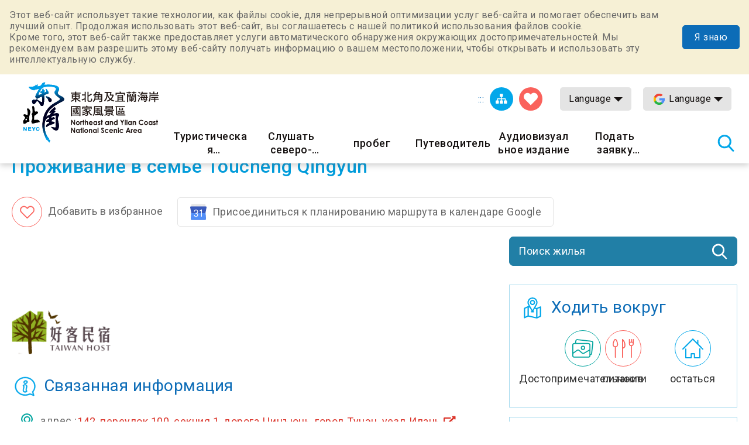

--- FILE ---
content_type: text/html; charset=utf-8
request_url: https://www.necoast-nsa.gov.tw/Lodge-Content.aspx?a=1544&l=9&lid=R4_315080000H_021945
body_size: 55699
content:


<!DOCTYPE html>

<html id="ctl00_html" lang="ru">
<head><meta http-equiv="Content-Type" content="text/html; charset=utf-8" /><meta name="viewport" content="width=device-width, initial-scale=1, maximum-scale=1" /><meta http-equiv="X-UA-Compatible" content="ie=edge" /><meta name="format-detection" content="telephone=no" /><title>
	Проживание в семье Toucheng Qingyun - Информационная сеть для туристов Northeast Point и национального живописного района побережья Илань
</title><meta property="og:type" content="article" /><meta name='description' content='Внутри домашней страницы-Информационная сеть для туристов Northeast Point и национального живописного района побережья Илань'><meta property='og:title' content='Внутри домашней страницы-Информационная сеть для туристов Northeast Point и национального живописного района побережья Илань'><meta property='og:url' content='https://www.necoast-nsa.gov.tw/Lodge-Content.aspx?a=1544&l=9&lid=R4_315080000H_021945'><meta property='og:image' content='https://www.necoast-nsa.gov.tw/images/ogimg.jpg?t=1'><meta property='og:description' content='Внутри домашней страницы-Информационная сеть для туристов Northeast Point и национального живописного района побережья Илань'><link rel="apple-touch-icon" sizes="57x57" href="images/favicon/apple-icon-57x57.png" /><link rel="apple-touch-icon" sizes="60x60" href="images/favicon/apple-icon-60x60.png" /><link rel="apple-touch-icon" sizes="72x72" href="images/favicon/apple-icon-72x72.png" /><link rel="apple-touch-icon" sizes="76x76" href="images/favicon/apple-icon-76x76.png" /><link rel="apple-touch-icon" sizes="114x114" href="images/favicon/apple-icon-114x114.png" /><link rel="apple-touch-icon" sizes="120x120" href="images/favicon/apple-icon-120x120.png" /><link rel="apple-touch-icon" sizes="144x144" href="images/favicon/apple-icon-144x144.png" /><link rel="apple-touch-icon" sizes="152x152" href="images/favicon/apple-icon-152x152.png" /><link rel="apple-touch-icon" sizes="180x180" href="images/favicon/apple-icon-180x180.png" /><link rel="icon" type="image/png" sizes="192x192" href="images/favicon/android-icon-192x192.png" /><link rel="icon" type="image/png" sizes="32x32" href="images/favicon/favicon-32x32.png" /><link rel="icon" type="image/png" sizes="96x96" href="images/favicon/favicon-96x96.png" /><link rel="icon" type="image/png" sizes="16x16" href="images/favicon/favicon-16x16.png" /><link rel="preload" href="common/css/vendor.css" as="style" /><link rel="preload" href="common/css/plugins/jquery-ui.min.css" as="style" /><link rel="preload" as="font" crossorigin="anonymous" type="font/ttf" href="common/css/fonts/fa-solid-900.ttf" /><link rel="preload" href="common/js/plugins/jquery.min.js" as="script" /><link rel="preload" href="common/js/plugins/jquery-ui.min.js" as="script" /><link rel="preload" href="common/js/plugins/jquery.magnific-popup.min.js" as="script" /><link rel="preload" href="common/js/common-app.js" as="script" /><link rel='preconnect' crossorigin='anonymous' href='https://fonts.googleapis.com' ><link rel="preconnect" crossorigin="anonymous" href="https://www.googletagmanager.com" /><link rel='preload' as='style' href='common/css/ru.css' /><link rel='stylesheet' type='text/css' href='common/css/ru.css' />
<meta name="DC.Title" content="Внутри домашней страницы" />
<meta name="DC.Description" content="" />
<meta name="DC.Language" content="ru" />
<meta name="DC.Date" content="2019-08-29" />

    
    <script type="text/javascript">
        var langNo = '9';
        var cultureName = 'ru';
        var serviceUrl = "jsonService.ashx?l=" + langNo;
        var captchaPath = "";
        var openInNewWindow = 'Открыть другое окно';
        var kmText = 'километр';
        var distanceText = 'расстояние：';
        var tdxUrl = 'https://www.necoast-nsa.gov.tw/TdxApi';
        var routeGo = '去程';
        var routeBack = '回程';
        var taiwanTripGoldFulongShuttleBus = '黃金福隆線';
        var taiwanTripZhuangweiSandDunesRoute = '壯圍沙丘線';
        var taiwanTripYilanAndNortheastCoastShuttleBus = '宜蘭東北角海岸線';
        var textParkingMaximum = "Максимальное количество мест";
        var textStatus = "即時狀態";
        var textDirections = "Перейти к навигации";

    </script>

    
     <style>
        .green-mark{
            width:150px !important;
            height:150px !important;
            
        }

    </style>
</head>
<body class="no-js">
    <script>
        ;(function(){
            document.querySelector('body').classList.remove('no-js');
        })();
    </script>

    <noscript>
        <div class="noscript-description">
            <p>Ваш браузер не поддерживает JavaScript. Если некоторые функции веб-страницы не работают должным образом, включите JavaScript в своем браузере.</p>
            <p> Удобная печать: <br> Пожалуйста, удерживайте нажатой клавишу Ctrl + P, чтобы открыть функцию печати </ p>.
        </div>
    </noscript>
    <form name="aspnetForm" method="post" action="./Lodge-Content.aspx?a=1544&amp;l=9&amp;lid=R4_315080000H_021945" id="aspnetForm">
<div>
<input type="hidden" name="__VIEWSTATE" id="__VIEWSTATE" value="5z0V2L5hwfCt3tzvNpAltrL5XzuikGNN87Q3cuuyJEGu64fY4sLXDl8qP/viI7mzdP1MtyVDX7IxEXwoQ3wpU4dY26mRk+p7mNGoHflzCOO4VAW8bF+LL+L7oMUvJtLYFlzxV9SRao7rpJn8qWrreeFiQX64XNt2LyNPY+JqD7kAdgAp/VFeJ/TLa9otL3etlMR9AEKp8lVxXQrWJo+MQV2mNGMFbMbXbTx1Ifnsi3qgDS1HoiCLElJJJHKnJbDh01tmCfJjCHVlfDboranQwxEicyQ5aC+2u2G2tNKcWfE144E5saxqF3OKHXEFixAbUbfZxXSaWhQ/azBNjrRvKpQKL9340Pe7ogNJLNr2Mg2ZMQJGWf9GYXks86hee9BRcKUdiQj436E8TEwbBG53dFyxfD1KKvRpGpb+Vv4X2yS2mzyKXH6Nrpgo1szyJwg5gFp7oDkl3pODtaf8yfQzR+5l6++9yq0IMAYSvsFlXQsoRYtAfy/93hQ7r1ABth8cMKp7UW/YeHNFHug/8cd+mEl8ZMrk7JFCWeT5Eo6Wz/8sGoypoloSo5tp2nDi5306ToTo9W2dc7nM31g6tWwkEKPZXm5dORw5rf8aozIToaFlteDD1Dl7Fk12ciYY/CAUnwrgkQDqhqZyVLb/C53+CIX2N50xGlj3ARieX1CbmsaaBkApuYRqPUUe6rko5xpSJe/VAdY2Y22mEbyqCCnvRCr21wT1tgXAIJITW9Hwf+q+KExgcSy8iA3MXVnmkMJXsOTmF+rG/Z4OHwG80HV1mIIQwbJhWX1GZog1ORn14D1DA9zh+X2RbRMq6vgn00of7CC662O8pJYCsRdtp2lt685eeEm8Nbn64ud/4hopIZUESet6zQlwJgm5CATJCRM+8hIfCuPkDa+ct1WGwzGBlz4VzCbUHCvi8XC3/Cm5TUiqxpQcOpoEF9mlTiFqv1DN294xmLuuUgXdDm24BObUQprZLAO4+Xrtps0zPkRVpu7OhLEf6Ocvl1eyBXnw+eRwtkFej26BNjk/lQHYvvTqsAa1luHIa5A1/kSEhq9a+m3eGvMYY5NYiYb3jytrkAnfO6cz4imrDcik/Pp4mv4hWviyjRgL5JGy29w+hkzBD3XHftvFNsRGoWdeUjmuS4kkYimK/yPQVzd+BpfcZCpyELLwKey+z5BA00jv2cWw5/1SiZuUVuF/mpQ8uVsmOYEr3vViU/[base64]/SRgUNoAUfAMFuuMPJH3jk5CS/TzkIEjgFXQQhQhlBQnn1h2ikPhEht7JdncVvTdwFIgJ6QMWJ/R3P+BZjVm9znOuf+T7rh3HSsvs+PcugRuJZhHoEBTLjtY1TKoMhhTorJK/y1sSbYjJfZKpuZXT9WzrjBORc6I6bSVFE7NAXrXvEc0kQCuNs1rMX90ShTobmPKtm2wry3q1nh+vGwVYQxjhy/HoLN0P5NcgtJrW2C5M/IEhbWJY5CU4pT+Cac8WG/s6bXeeO/1kIq/Uc8NqwF9QCKZAry4NDd+06xfPmwSgaQJxAvAm1bj6FEM0yLVolQCp6ivyeGU3BojPRmm+krMul8jHc6xjAV3G4e43ZYR0XmhAsc9B5q3YXbh4WROyuXjel5ttuSG0AQjCwq9jq7nwOF5gjLSZNuW18u1Y9gv97bq/[base64]/QEw7s57BjeFuRyql74l1NlVM7nB5QP/vAxbVZSztCJKn+031bGcuHuemo66Qy/o7WwPcBiRdPw44RSXlrl/t02zUN30cQuyBRoB5jM/ZNhPwcoBl0rrcCIWNJ+V3RfSUn45+ngwST1qOvDqrTA8iPz81dobP8+9ffXSiQK7NnUvByb2fAdB9XOywS5jimThXSUNaXfv4dYg/0+dNjWDgwgbVz9rTf8ykNGI1LnH72JlJuWQQbT2IVJI95bHYdsmd+YwdX6lnDC0oaeKaBqMaQvY5o8VrjTuykOcyby1FqjwfQDWfq8GEkGttXQWWdV0eTGreLbU5MgcT0ZdwisBi1YbUsGXDDuh8MDXr+XsWpJOzKdNKBQ5jIVy9O2sztg4EbSRqkz+gD2Os2FtH/GsyAu8nnBBegxIJXeowWtYB84outuVwogHQ5LhFj5Rb69hvVh1I/ReU5dA3n534bycxbZwQrqCL2f+CujtL+AtC7onCOZbo1Ds6PqUcRmVAsWKzyjHvR6C0cGAPytSjb5EnxckBS/WtPob96LaExW62PJOTVDox/yBE0rEdnSqG93QJAf/+rikdOEJMe57jxL9gfmq2N5SR6eEKUtBr1WfWysaw7gMk8b/u7DkcZ/HxLbRbAHJCY23vW4eHG0I3icaeuP+0HdY9oeIfa94tAGPtXqDp6/iqp+lg7ME3tx4DuHW9GyRKswqBlOcHapHCSHjVMABvQ8AK8XHPM4rb7q30VCgPszHXvF6QjmLfINuH85Lg8cjVx5G8CyhAVBEHl9uh29SxeO/IDbzISpoDbrxtnd+7pE97kZmDJGyLNbFGAi2lLtH9II55/[base64]/[base64]/UrEme89Eckqdx1ZPIMegrdSrpCizJ381r3XYcMyHm6CuSSDxp9LYbAWvUhbvfmybC4gUqUBHJDYbJu0WoPWPkcMWOpx0yRshCdG7ToVvAjjwYRwNV2zdypeHscvjnjfB8Ya4gZngmJvz1XcPr/8sYFny/XlgM8JQj/Y43sd2zMhBGUtywgKPluEq3rkT9c7i/a/BSAeKDWSTMA3lPPOK1XB6JkfW9RxWy4zLWBn1NFewYvsZbRYG7SNTHMuvfEOYyxh1sQZP2aVudwvQjUkRSArnkjtKN0C0bhvIBXqBIBwDLFWf4gUOqX+PkuNQ8xSE3vWF/+9/ZoM3Qw7Vol+pbhsOHYnA77vbcOYOIrBtr6xLjQn4mfZPlQjSjLi/cOND9u/s69geLhwlK+LdTBolmhCO8ilS/[base64]/zbLqEUI7/Xdk+yRXWck5FjJXkQp8EYYb9T4UG8VX+iD3P4BtfHKSSDyiof0XDcjDEDIxI1KmbN1KX4rKN7KEZb/[base64]/9/hRyv/fzXMOnRm+ICL/veF8iJa2I34SmxvwXrsJNVT89fx69up4lV41GcILu6C1cvO6a2brsZcyugcSoL47uaKeJVS7XMg/fgikMTpj0yiRoYUsQaPMgyY/SM85gD6fnTA5LiFnweJ9K7PmQtrLBlb0DR55TAgFJeZlsO9jIJEezDf8tyMeMl++wt19jDpJLv6elORwK+N5XvxAG3WAT7bsfUwHQIQIS60hDdFccRzs65k9saWfu3gr6sl+l3jejOF/OJYIz/XoZXA/0qP29lVLaLTOJA9/hDlUvVsYTicRaUv+Mm72regr1NNa9IR/c0N+yuiPIv07pZvGiEVzfGIAUJSxNd0UjtmDomYqFLLXDqwOFDuMaD6zslFKb54yVvtKLay2AmNrEy9nHxbWf0sUojfC3bw2BtslaeVY52v3H1RQnRWlSKtfetmMMczurDuLpe8mtZr1/A5a6aN1pOTuqHEJbXVXSSLVQI1JkHPtQi/k3HvAKDeNBWiWtWiUsKgHJhgaHwHKcePyamj/D8wTbUyFLcniWVQfINVD8/KmZNiwDMidnLwcybeQQxeYxJPjLs9NlzZ97qd9tyM1AZaVfIqYrbiB8tpoKNnUOitfzYvJl1SpjR/k0YRzvHaclrJvwXvIza5Btghs6g/fqihNDVJyE5gKexr8M+Bcfl4WeZe4N0iebioU9nuDpQKAYx1hEz77rGblFGGEfBWAKkrOA32VjKHzbwTixgaZ5Y79k/n1y9ZWM2gFcMCSQkYDQEeIYxvNSBO1rjzspZdsB1hAtDC1moel07vNHO9AvEQAtCTlcuRVEZ2s02U8kF1lqYnDk3GVxoWs3H29yn1ssCsS4ZARxz6D+/J8sl+/3ufVylrcMHxGeDCDQesUIykkg/d2WvjyD6zUHkgP+Veb5USfWwNGyO147+DxdacDfFJpm2A6ud3QMvdwhU7EFSHYV5L+bvybkJIHhTyHLM19ju/ovsfh8NcruUxy5h6NtoZncsedj+l5Byrek1dYxpyRxSKmCQiV8AGyLtUTASBvQIQREWM8p8Nc6krLR7cz5OpyS/qLFDf6awU4L4OxeBAz9a40NOxur94JDKQupvwDvSjv6wirvekvu720NUNqlCeud/Gku4PZhc//0LcgUadGaTaqKcUZI9L+V8TGSDGEcTV8JFeDuKjrI37JB+W6oHGeY4kXDIYOrKbas19ty0MValWGE6OUsFG02lXQNlVHsq2UUQ1pOgrIKz/W9vMZWPUgJ1vCJLVUGF+ERAe/7s1szscoqo0kWaq0JZePWRgHy5Lu7slIcERWhbHutKhUBLgciqT048STH09f+V/gZtZWp0KGeb9rQyV5gd8EP+GAoMmoBbWAtBxntNj7/kr2SgpbkgQ3ckbOWiVcy5bh3nKNgIuPCWlpFIKx5FDJjZIOY8Ki45ZXOmV7SKU3Wn/B0d1JQkN09D3yaldA+BorGRYhKbGjeYkytjPm2TwqlTkPYhB/WEUC/ue4ECx7YdU3dsPAVlq9LZRIu3yjSSpHXOPiTEbFzL/9lzW/eXDHERvB675oV7ZJKYyH7aVIVCSCpurwZ7Y90uJGIyoz34HYntPpPRB2uciUUib0PcCtNzUAM0wUZz2vztz64whDsdVEBa2t/zyQS7mlCGAmFwH+zBgOkIFMOaiEUFzj1Iqssr06K7LXMYhKha+f/Ma6k/CFpeS0wUYcOhBQ7UZhUBGkpALq1J+JBpJ67fzyWJjpdibjjcjMiZUlDr71Sa/ynyZzgiM+iZNs9gVt+j9fVdbECC/ZQJpPYXOixhEbCUQ2z1UKPavy74RI8vkF1ruMD1gWd2o6VNuFNf3yCoI1Jb332ItLa5xOQV7WabBkz0JWw2RCENNiflb0R3A2ngNuE5WxOmKfpZiAjVfYsZooCZa5oEIuRr9yfIVHlczN6O9RT0esD88rmZyUvP/CigfwgMmfPGHSBGpW4x/U4uXenTIb0/8Mtbv6zd7mtaGvGjSgRI/RgBe74RUo4TxGxCSlAaMWtH1/SeinJPmmsn/xPLAXe05EKrO8IQe+rtikMNyFMvNnM+uBHfKxACkoMrD+jXvhjm8uFZ2ACGEFP5ceFkjvVWzpZMX5rcctvC+AggRXLx4bF/vqoQxQx3LtyGTNEZ/Ef1SCJxXqdtB+unjGf29WDXVrfbILotfH/YHppZbi+PFUX0L9Uy5njLo3fDfn0t69e9Mv2Py5Q+fzSBeGLbF8lTSFcywp/fMBtPpr9q2mc/8YQQZJhZseCgZSsf+E9wPnt1ugvtbOSzDqfcfljpZ+J1CfEFFh+JYEOX7xbnYRjalCXITdKvopub4JCdzo/QTmn2CSFYxLAikb5ENYf+3nmI0EnCsjnOFtuEDBa09g9SvDgbwKYhI+r/L1uVvel1r28L82VWRxk9TPFkFUzZLqMMi8ztO+xTk6GaFEEfxITOHjP4kfmc4pl44IcAZW6vUswu2tzEku0crEtFcv1l0u8JU/EMkBudluu3YYl5XXgLBglUHeyc5KvemQ3/eyVHif93eEDWk7hcxJUER6wYtC4Rh3dA7T/1WYxUncqUrlA0fmXnDZLN1lnSjozAsxqr4485DzFIhe2cyq529cmURlqSvzZf9+bUxxdyppUCedFPQzBYqdSmIoECMdm9VXi4FYDALS+lh+ROgr8dC6oaVau6rsAcFrWLjin2hmDJ/tlrVcieO0q6qBEXc/TjTGwTQPD3mRISzDFpTJqtsjftNSB6quhP0Hq3xg4AmmLBhSwMLQxX2KWz68jBSRP9gDPkC1bthlyQwvYLSz8QarFoHCl+kjmtpgFvSS8P15kVq1U4kBtX+doWqyCJOfeToL0PFusEDE0k5Bd5vQuOQgbg1Qd3TBoXQ8eqPklswRvJXWoVhU5dgRJkHljhVNI/7B37kaW7xnikChhJ5QKjO5Xh6Uctr+Fp4fVuZuzUyOaYeyMTAEgThpo78CuXtUcPpwjfa1AdW7xEKmdvfFBBTfBt0aGAsHNU9jLkelhAdOGEtA9PrpMf/[base64]/YAjTcg4Jltce3JNcwZH+4EPtutoU1z9qxJuuuKhiRHve8bphs5Llc8ngLRQSiCCtTbtUXdeHCK6/JFpQKMOBIUmHwWv1+MrPRNPJbw0HYctEiPT9v16ohgKi/s3vmuod+6IGRZ2clTBlt1g4pHp0+U+WzEWfU3KCn001ylLlCVvHvB2cK3HDfLr1HVapGQdZdv51P6xobTdr1OA0oA5FWYVmqUMA0W7aFll6tjsto4O7EbDLvi4LBNyBxRerbRhBZYIpY7iyvuXzx/W1JO6vXHXGXckc4JRs9T4BDFHqnZqBNSirHHLiC3ybthFyrZZ6AIwtbhgLH3ccqdacg5uAUa7rLMp8BihtFK+7U76m66vDv7pXs1WgARExCMyJyrSI7fVF4NfoOUUlqgWH0AB8iiriR8cvSB9xSuengXYb+rBVE47J1qbbzIVHI3cWfjuxnb7oVy0tjlhNUgzZPpH/cUMKhqMTJFa7aD2/vOGYLwWPiDvRLwAVVCstdYe6tf/[base64]/MtYQCO1ke2aHB1Hw8p8jQPuqz9lCjPyPY76t7uwDzQB8wag3kYwdj9Vs886QD3HCdX+fDW7V90UWVNp7Sc0Y2yhO1j5iW3PIpD/u0q3TCJJ0hF/eVxF10sVuFZHTOvCrFQD1XO0XxaCkqNWkGdvvB8Mex9uPeq2lkTXakLhWnqgdyrk7ojeejXyq5zP8nh29b38eogbkD/ZM9gHQnBrVqV14Pi78kSuNttVH+wgRmRCgxSqRVkaxr9/A2hKX3CvzmU6dvlYseAJD2DMzoUbMQbAO3Mn1cSDZvwUfIZbWERiGWUQxro3xhmubU4gID0Knj2HqaW026Vcpeys3GOZ1UHiWDuiQK71XVKE20tM3HAq0QmSiBaeuHDu/wqYr2ykh1PJsebL00tkze7K0DQ3lzIIvFbTMVQqpADojLLqVCFvUhBST0C5pYvzjPbDWAOBvurtslNkBpsXRwaLTXgMGB75/dO8MRBE8eJj1F4aqeziLXKzoYneDSdItBjPhpfxfY5A5W35yXGq6c0bzU+29yk/QJ6s0WHi5fC3hDsdYMvBgZHS8TXcu/M9YI2Q5g2lwWAdHC1qk+FKR2WrLTzv3aNI+gtM/XnUVQU8eYNMLP16irAysAKDI3/EoWNnC6NjO5m0lxrcWSxgavkFuIxzFNZD2+PFxZxIFZttPssb0KGZLS1ezdodYhLtWF/+COEae7okAE/N1ZhUfioTBYsNZhxLV+YHxnqbnOt/igtEB4JlKgrgF/6YyG3l4s+VWG6LY+zUmBCeEgxaz9Yab99R0tQA0stLFG3WvBCiEpwhNG+mu4nQTHlNu1yQYJnDe1Wj8h6cNCG65y4ocY5WEgEv4hi/br7Kw6ARovJCG7jA2csdndAZUw9JwVofa0ndoBYnV148hMV+tykXjUIh3Z/2LWwIW6g2R9odJ/MRkM2O5oJIhDzWfFiSfu/n4yqP+8mifWS+eyzoOtz6CzYKfKIPxh/dJ1I+ScqQYiRWNDBAlJAjuswQLM4zXn8UKRO4jQIZJZCMN0rSPHRTgj3qdGlliUydPz6VjbLMc72gCH4i3WujJoQci8l7jAe1Gv6OLS8rjldCl9gMsz4jED+Uf1WdyMWqrPsnH7mSRR6vc8DmpQka4hE/iPwRqtJJSvIDL15GPVZBXhQlnpezmKOxyBWGidblnU5ss1JTB5QYklF8OTnf3SuJFi2WJY4P25E7BxTWQ9/4q+yNSp6haLP4kFA6tBv5JmR0Shyg1vFFCJ+PiRhbAGuAlQO3eqd3rrmVROLaAECIoaN9YXYvZ5PZ18aEHVl7nFfjY/H5uJM5RsRWPZ/zNFaKUNY7D5FpIiAilbTSCD8PUp6veR49cEVLXjWDUgLitdh+bQ7rHRVg15iHsgNcm50vgNkPyyDd4LvOyuMVta61vmGzdwwzd5Oj2k0IyTVYb0XL+W8tC6wbzXA5EgZYm8s44qAiccfnYPhObH6Skw9I8yMa9oYarUSI22tX2vFwCAY77sCAMKzFXTHZlbTStwDef/MCRk7MsGE3mV0I2AG18eyiPdIocJv27BoXWQYxGuG8/JcLdBqzC1qnkx/iJ4uajOMoo09cFYztal0OoCj/4oTxydF8TgzjPFBAwzzOXpKEYBGE1x/V+7ggc8Jy6VtNZ9xQwVuIhJN9gdiCIczz7ZBW5wAfCMfywbKal6/GQSySzoeBvMWOwpyDhIBXP7gGV9hKF1kHKEJm4T25wVxyD8MiugZ8FEjonKce7vebKetmwwr5UR0TxY+HsISep6mJD7uJuvVy89MEad/UmqBUJWLe86Mz9ENWagRgEWFauIJGA0gTsQaTLJvIob296ZfYs0c1f/H+P9oTEfGUS7+D+0rq4ip5iXL6Wt8Y3ESjwQMPThhr/5CTs3TobwPEjoR8h1QmWU4uSxG/0fRtuTJXN0U/QfTYRq0JVKwrp7G5TVHh9tROQdZrXgwa4JP61ToSp4561l/B2QQBWwHqgbuKa+abma1jn4wMZV/kvMiGff8QzVKDzC5sd3npncTJfB1lDMhQsSZfGIHrLEq1TbTPTwLfEjg808TnBdkkk4Z0yF8Tn6F/naPBWM3rFl4CrPPwCrTjJa8pnvgpnt4FmteeNTmYuTXgUa3rSMRhqMeS7Y6YhPNox0CCP+7k9LmHxjWOE4PRsF1SpgWNVayjS2viA0s0SetDs4yy60u1M1c2WeBPYKdU7sqnRS/7QV+Ht0ZOP3Tb8jLvbkz1VadCaMSIr3wvrLH4n1JM511fF6Ilr7K5BakL9Y9ifBl0jEdbMHRzfl5LGG5VTbCJOr0wl9u7E2giSu1Nqfm1+5jPHAafOgwDWGr2nvZXeMWSzcxTv3UJtq1qqPgOn+niBlC4JkiiuX59MSW3qP3NfMt/88RiDfDoFXMChaAj8TmK+Z2/XPzIb9iI/[base64]/MYs+pkDsJ4DE+CKE8YwWx1Cb5bL/m+TGQ8HwENMVmdQ21m7G5FA2w7joUR68rl8CVcM5QlzDUVf6ZHluXkVNIOHrq4/ugq+VKP9OL4LFFwcl+Dq4ik8fEqI7g20Lc+Gk0oUDXzv1gM/RVydUSHfC1JdSxwyMWKmeHS26oqKAbVvJkaeKMttgzBwiBvN3fAqIaWbIfUZ13c7qPMjKN2vCd4ZlnY8QdQoI2EKucesJhDBso72g3P3mwJm5pw8xe4lZA3wBF3WkNiFGTg9Ub05lLCwmrrKSnQZcO7Q+yZ5ptCDrq5Jt9/0Yx8A6Cw3+Sd03Wq3D7vClupuRGcyo2dLHuhIkvrGV568WHBgtxeDKXb++9apnfPm4AP1v+IvQFa8BuvdQpv7XWIN4ynXn3X7/qW8Yz+ke7jM3PeWWuETEkhfK1Fdr98Hswxtd9ixZjEtnqj/eLA/m7a8Q8R6URUN4g3oc4xmhq35Iv8+xjp6GItoRRT3Ge11pFm9JzlEAi3xPHpOr9bD9Sy063ICSmRi7LQw0W7ufWW42E7QM2RSSIXgaF+lswSmvn+au5VhVey/oDz/hZNu+394AG7v1KLJ/rKUgyfaBMy5+muH3IngH5pTLnOdOF/MNQTWuVEPcY4LR6nWHNImDTSSpvOQK7FbAz9JWliMzrbZOxqjfOVT6FflvtuGKELTjFQ5WfSnQQLnYnD/nH3o3Kw7OhLiyPUtaiXH6X1MaalNtLwU9IyEPkcdoMayPb4r8Ap3LS0UqHlyCbeDBSrRcz7aemv3jrj4cCjBjybv7Oiub+SCrtLUMZ2mobef1yyPr0RAtCFhPVX1dUjEP/2AopsgUs6p6ivBFDR+fWHu560djxNuLi/XmBsM3SmZcI2/[base64]/HIsBgJOI52e2Z0YWW2tdPFborvj2eEdhbj+Sv/Be4LVSFopsKz2L5Q4PE+2KEi5XQzVOYInMHwJ3V2qa6B6fKj/l7+7QWZlAVs+kENF15ZIwSiHywO/3XSefgmFHRWPYtLKaLBmD/qRrd6IULdS2LD9SQQ0P3uxKhs5l7zfKLwLMoccbesadzTmiuKBq4ry9X02OccrrBdJU5NHqF8LbJEPYJekW3caLoVXGD39/9oR5KxbZyn5T9N+u7IpJUCpibT7wc/wzh/7qz60a423ZP+X5eacDy/IvKsMEtBJZr3Pod5TaI9X+zaXuuvx9bF5tV2YumKIkkixWAYETbY2W1LZJTSwbP276nS+0oKPtokHfPQVSfA5A6iQi3WHra571OryiABxNk66HgH4CdJ5Z+2TKybdAtS6v5cSbeAuWr5tNb/aS4bhHK4CuFtj5GIlnk2D6vSgQmBYLbTfSTkZNtA/1l2oK/H0jCfQVqxKcncKvI7XelISKzv61WdBEjyZOh8FV4aCsxiSR/EVtCYcdJcBWywqFPisQLW6mQKP03f4jYvlSpPQmAVO8wASzHlWWEyCeN1fzwSs4xAOGPmhq3WpT7dc1HGmlJGQeUgCwDFjr2+VqUXE6m6uiMHtv7AXGPHTcOXeD1EemuJ6+CIzqV8WdIppWYUIJZDQ3hcFzB/y7RyFG0fv5AyVhlW/3ScUWEwscv6B15btmozXgH2U4Vf9bvTByY5uX48Zl1etufTEDncnceaCDlW/SWUkmvhj7VYSndL+lJgn41KISU0bBf1bOU/vbVydpS7DI7i1ToUu2OwCivJSwUZIHO7zahXBLzJ22C+AyDpo0JMiepUTVHYnzL25wfdmUJRtFBoXifvqoXS3NdDTin6aDqa4HbUayqDg5UXctRwuoJSVctxnuQBH5m29JC2wCrw67MSYtWcSB2tWw7kicHPl/HGwuen+QXQDg5jLMEdTm/f0iJPtW2UP3p42NwxXMhEoDt+7+feUgTpv/gGCT55Dx5tAqLY7HraWaUAHtdnql/I5B8UPEoEVWfXqocRyV9evIfMYXnqxRI6K7jVQOwARSZBh+RtMQnk3Czu01hHdgHYUn/c/uGXmvadc3xZf3umakHYGMYvyhudwf1ZJFgx4ia/[base64]/[base64]/f6lP5DGvvphmWz03PScHxMCayX4Y9splJlHdzeZ0PV2ANgunpUMvZ96o5vYMMcsWAF8TnJBxpoBe/5kO5OfYS/R2oZUp2ZYw7ZDYS4lCxXpJestKWeouRnSCc5qQ2soLplWCm81Vg3U+t/l+Bdc29Hj/M8Eba7FwsmSxW+wiX/G34k4znMoktbuphqdEv0dUaVTveUBACNWszL9iYlJiEtZ4jgTQykld/Rmx+2MqRDbsjLBz0d1+rc7q2mJeTNd58SDN8bRi3SkWENvYQRmC8l0w6jEWrMP0ROUxK8Z4/3khV2EZGllO1OJFwRoEx0SWrz8GgaJosaEr0CZdQGvPZZt0SnxtfcNMXxlDn+fPiYS+G+UhN3/eumYTni1tRk0PI8zL1xQfISY82Sb91mLuisszlmYEFR8z97WxSV3Kqiq3O/tgfg4x62JP7s2Q2UYiS6Fjnk30ZhR6gnT9DNUAhMvyKal6AGtFiFqv9Y/cz4ey8HfAOgA4pWNGtbwPn+RVHs/tbt60mulkyN2+v8zZj80zK/MtdEyhpz1mfiixURPLp5uq5ye1g9Rm+04Df0vljZ9yN4pWT/VYE+j9nyGiNBzVHzyYoB9OAnD82oiGFb/AUavqDgrEQtPg5CEdEEUmnuw1uAWpmg8Vch2XugEBJwWbg4DOa2SNMoxcKFF9dS6DyHZgoAxVJUiJQK9H2Z/fyVtCTe+MVDXBnF2/ozqOSPOfhZY4FW2i3+FRMRKXfE8buZnSq1JFfDDJUY3FLuzbRusIrzStJlgXDAplzpyirw6sBm20G3GBsOkVUQBM+LyOpkAq7yt5o0WMo3kdQRdBqWgnxVY8HJFHLJpGaMv9ooD+8EJynIFE5sGp/pM+xCGqySu8JFrPhDcX1eMPvnkH7qO6ujxZYezovwPujRy0qyS/GMcFjxPeMrWKWNsW6h2pKUrnMusFR2ShiTaCharaTLIF2/O4VBfMccwe8EuexZlz5R2wRy4hdf/L1JSOWqb+O6T7kPYBU9Fo9f6AVEwjC+quWN7bodpAbsGNyVXL3gU8NLxl0yHu7Xx9eK4TgZ2/xjseOhkrWIysMSp+jfhCNzY8X1KxoYCZC9eosWR7fQ3WIW0vwpbHJz8chO634MwmEQlpdcy+hiVA8Qnhw7WUYsyyTBexI8oJt6M328YUsyN0htLnIxayur3wH26drfT3J1C2hsF7ZgkGM9p2Gj7EWnH5sOSaH8cs03xArFyCiXZGtzngmg5/LfvYJg6IDPWpr3tQCkwQSEE9cjqEYJk/2djlQaO9qf1VY9SgzlmVbMT5u/sKm+7dku5e+dDftcPLPizF94nl4bu6kUyO9dvQcBS1D2tbToEUnCs0WwfnhZcTwvfvEG0x/GAkxUuocl+P63U/V7Th+VA96iODAy7dRBznIW47zWrr7HHbZFHQfy/vZVbhrMVcoF06oBVwIgI5zvispxsj0VN5abGdYVvQtQuwoWH7HZTy+qYKVCGL8tVAH3pcpcUTftyuIbqDNHu3fZNrzXqLVhk6qrbzcymEFGTFaKN/9rwBYHB3syZ8OcC206Gq1S/el8luLFxDMMlVT3D/pHz1ZpCk9vhXPkx6LpLQq3iDglFGwg8sIb+5zyh4Iiah24LKkRUWEqsMiAoyXSMdhTjKgwstxeNgc1gptjsTVF53Jn1v9bW9PpB8Kh1GV1s7zG6XOrQJtUPienxbKmhuF+B6E8uELJ+NFQ7j+A+5/HaN/UZZHXuOv1JhPVIaj/Jw4s4b6xLft8m9ZEoDxg2Fl23XRUVKCNeJcxCnQ48zKMJDbuvSolwzCWey6u8l+uK+m12UujOU8wqIZBxHqPqdhwqlEwZ7UTiod1CZSXJDkLfI2vTRqlM5iYxkoSYCoBW1+lcqm9/n2RgBwo355SL87VYR48lagReEZUj28DAIRZSh1GQIHefrFbSjUDhb8Fu6LXt7ABXLQ+79tIuKzJAaW9ah3wUUGsHHZPVyJgWHHslNlI+b/6Jr7IltVRRl0dpbsrh+TxTaRmMTZV/vLHgMARhXpTM4GjWSi5A8CKS17Yhk98H9btggoQMJ10vR92rjygcYeiW2CxVJMB/GzNJqywOGLF1AD8ICibvY7cPFa8UtWknlN/78vuYZJlp3wd3qftPglTtALTxjlNcJ9QM1pz69zCFWv3FMcQxco5oSQuyvDkyxi0HtvD9mJnCaI43iIOHP9MUe+bVXa5SS6wu+SpbgLnKFcsmUDPlby4aTcIFwf5ZlbQDF7oIpRQ/9ltsIIKzYG5WF4/Thc/AG5usw5+nXuHor4nz4PATH3jYW7z10G7Pwn/4M6jjFWMNBUX+9msmvkGxYlmXQJ7zlBN88qLZk4/7XNpCADBFUdFTvaYJBroSmjdBICurfHnIExZcObWui2wV38MgBR2waFg2tlWgI5eIKhxbA4d6uuTCwmyTLoez4CYeQaV2PctWgqAbyNyFuwlP9XepJXGtulGUTaQQMdAqfNXJS1g8qrPPBYwlV/J2BFLrAlCVkWt2tCGbqjX3algn8G4E/BW4ZPKP3bG0jPqdNWecvcan5MrWXwFximcnxTZbRmx+67y6HUpwrR5TeiISj8HdllBGaj/rzkJvoivquqY9pedvHDJRQ9S3z09lhzntyPHh3c5+/Lp2qLdfahAmZX1yaOsTSa9iTFReFbyt3Uyy9W9Moy7DUGmeYntkAVT2fYB5sjFvXjVOTD4d5VUZMEfvpef7LSQB9O3bYAwRnW0/Fh7Cx7TKopWAC/MylR/0NlJjkbl7BAvK2x6VC8+mykgZfSeAqnRntSXg/003iXmaJBLR54Gev9Y1JCo1FIGC0RPsQrVUhoj04pNSb5bK3/[base64]//Orwb5UfGQKpwlXAhVF1EGUGghXaSjMd3lmJKkc4xKy+EYMlc3IaDUwIPi3ujPP7xWQH/J7nXzBsJFR7Z5pRnCwQxr2sHWUxw6Nsq9DEPgZTitWAGkytQAtfhVCMWSZMc516W3hAKKE90uB6kNbU11TWf+ZtbhUTfxirjFpb4nR0IiDE/mbdTy2At+T7XnwwW03LqxHsuu+zq+GA0rVwO1HDGbPzid4nXyEltO0y8qgJL+jA6NaJl8tNjOtOeVbFRuULCCJn2Uh1ix4Tc0ND4ROQedUCzRfMz95SpLBg/bJPhwYoyXNw/nHu1ll0vN/hcTd2ID6TRYT8He/5st/[base64]/KPc2v9owbfzEOfQKQbm0pjQzfbELrVhtN5OvndWTmCrtsUAHeNQi0aTiTMyAK+MQg5el+1nCzXY0wA0OGTLA+WL+cKvBLoxZUZ4jII9EL+m/dlvpnAGAr6r80fBucILKaR/uPKfFpX6cUZQwuq4uitaC1Awoy6s5VYqA4vC9QhM45ggBL3nQgbQkkU2yMsf2CBIcHUtq0rrHuXxE2OEW7S7Kuzxupu/KHq5AkryKkNRDJJaj4s00dqwcVUmCMuQ+Ff/eBlGcs2OlUS/[base64]/twJGMaQxLwTCI7O8j/vuzqra/Lq5BGzaoS6yr7mlS0i0cAmPmzhWlaMgSXjimR3uvfWfRL0Nl36qFu+D1odwUsCP3pQA3KjzjbrKSiny6IJomvigPYCDVIMMa3HDiNUvPEhprwhDa7lpb1sIJc2FEfx6z032HyNBX4nHs4t9TYZeA6pd73ov3CVoucSrucZda57A314VVWslXdGdX9aLVmMb/Yax4H8foZLuTAYpNtzCWmvEdzH5TvXeRKlCEnkmputPJyK8fZkfcxDOjEhdF61+/tJnlq3vgrZ2fLGKa/ppS4h8BhbAjieWGHKUSqzlui5Go3E40S42YEnp/AOE2BDXv6gZKygiAJrqX8A/A9KXfjVaQ1cNOB7MQ9VR3OTcq6ByQKoyFndV9H+JJYYV+xOFQYgRZPxdoUXW4WhXU3gySb9zjtEmGqB22yYtQYQod+wDiufaJkFw8/iYybSz9MUwOV+PvJoLx8RL75N1zzX+v32WeZyjMtoZzDr8QPaE4l1kX32CO8I+UudaDvDizUSiZblQce9P2aqcrPY6e1lrupllz0TtZBxW+3lUPF3ix2MGKqLiCRZ3bBvAJjuIk4cK0KN/i/lkBCc42YnWziu7QMlpcDzc5jwuYm+/QAimioeez4K49hVX3c6WM94mHLmakDBAYd9UAblm/h2+XfoN/1AIuQPLsoCm+2ZuyRkYgLhWYG83zLpvUGUn5Yaf+mu3PvXaSC4A4ssh+atOiBHZKoC4rs7Ht16pRSHLmPHQzNKe0S5Wai9qNcGdA2LAUKxgNiF+SUXoyb0e+j/IKdOfcmpAuO5itfV8BmwRrTm4TTzUFvM38z//coZeDWtEnd0s0V4bCe2E74FQhEbDDIcs/[base64]/kTI6wx+/LOp3RPbdHvVjVKWiD/Xuw+DJO6oFJSydu/ffDmurmtm6IQuCmJqMxiQlfFNQFg9NH6xQBh8EsS+FRI57EvcxdoFD/mX9ExqO9+puHJYoDY+C8tM//g8zSdOzDlbXY1i2VAemPKGGSKyfGS/iAhvqX7jedioVkpLkcNbY/l8Y7D/mFBjAs36Lc0lbQaLPoHLk+7kjHfpc/K3156vMLy2TZgRl5KvVhcIuzNI23GGZEmGkzjMt/tdWHjsCm6Z0Bd1/NY8fgmqTH6ki2S2dxYffyM38v7Vtwzf1gCITAPbu2QXM/QWq/sbQrFmCf3UizF+erhFOi4loNcY7RWawV9S8Ep3nj1lILGB1x0i3XtFXRX0pgVUA3CWJZIBwM+HyLFhSbFsg8E76uiHtLtVI5V/SVF0W4QS1zbCCCpQiYtYKqmqt7Zhb9wd20OGyU8T+pBFGWPqzz3MLuZm+jEDP6utrM2p1SgDCC8PxprXHi+W9UcnmXlLbr0FLTe7oczeh9ruBF5ajGnfImPwBsXBNNZJR0tf6rGnBMagrWI8BhtPOqS44S2taIVGGTzKoNNHrX/CJ/NJBtq3XZkiTrGjBZsIO5ZI/ge+9QyJSgKVmv9FXGSpnGZP6/1PTxdhLuqhn3ryqXQFntHyMYWmJIQfHpM6ljxpmmwdkpQQj1ZI1Mos9FWHt+S6QMIZd5jDjp0g3U5UuDZLEIrsQcLyJEwTZyrIlQkT8udh+tgsaRw0InRaqaKgDLkyjNfVFHWTw4+/Ab9dBtBwSvQusgUhd3cci2xNWSH/r+CCG1lXdyl1ckg5/6Tun/AggkTcTLyobQrI44fhCTQF/Ufjek25XUfXArdrz4KrqWqzu7xdKKSJlPUZpERJUPCvoL+487c0+/ldZR2TlVOQx5cl2aJNS98cYMO4MCoN5F6olEFQUrVBl7j6PxT1Y6ZswBYUGGJJLLXdTIi2Kfw9QLwzkqlknFLzIOvU7ZRVEzSjp+EqAMvBdvUK4hpkUWueaA7mKX1dQWF0ZHyVTdCRjo4rIn/736qrWtfRWS9fboSgUoDz/yC6NRv7EnOhq15lOwAg55SACXJNbuYbsgSJzh+Nz8msWWde1hXqDCGBeJ+IwkbHhwuUEGrpdGvZKLlbaDUQe4l1E4/E9Pq/+ikCTgeBWt1BLeGOiTfjzrkH+fjDEhH4jPmpG4CWR1+rXjGtyXHdXD2h4I7RX8z/QaZYi/KjTBHa7uY/eJaSPOxzX2L90z3LaV37wCRN7Kaavnbepvj2exD3ELCl72pltloMutntYh8U7bmGUmxjV8JIoHIltp6pCWWinYn1yeFp4/h/WSGUrpDdM4/Fis3imMNVyP9pVqD62g51l4Kj96vWA+wK84thW896h3S0txQW36rUnZZ+2G3HV9yKGrJ6HCOIeJYUTmG1rjARmfhRjbvWzLY4J2zk5vHNnjyktU7AeS9nAh/VtrQP34bztuqerWKVdUTH8C4rKvDVmwkkka1AAmXjC4WmBCwL05A7DY/8K2cDpbdYFxX9qCuIPpNlslMExwfWo8TX3k3e2P1h71PgGdXxHGqFGPvv6R6SSajOwK4jCZv/L2+qa7xvQUZ07LKlobG0CYYTZXWvFlcnRIIk5ijwhPt6B3zLRIQlpDTqPQ82rkfxRq/[base64]/CDJasRI1pcYYfl3Js0VCpM3bOmEXUhtEL9Lr7eb5i2pjYT3LBPAthgXu4xHSIckMRKD+KJ4Mtm2++LzNEW7ZAT+5lmNY829vpbtBUYS0v03xRfha2p2uZcfzQtMD1wY08s9fTMD1khC0CgACfcbfUtCdskrd0W/vs1kG3Mi0MMy56TNIM96+2AtuoHQ31JrTEeHsjXTxX1JRQ8rmwZq79iWQi/cl46Xn0dnAGDuPZK+2cukP2bjRPVOHKUN80ZQnIOtTiuVugfP6LOAcJ8yxQPUJyuXBM3w0cvcwfzw29fIUIdnQ9VJ47zCDeSLS1qnCoj0Kx7T+1VILoVaaoNlbmUhMWwHEac4z1rXmGbMyS50/iD/1dU5b51YnYJGZak3IzRX/6qw809wQz+rjlx9GTmqX2Wwvz9N3yFen/FqWGQvgu6Imxub3t3rTU1RocroY2/967RDIV0KDtAmfQ7Fxy1Nwa9d29CHhBiO1lsM8Q9a5Z0LM2Bly1sUcmBEKusrSFWROy2g+XmwKJ1+V7bL9GYmiIWnw0MJzxzQPVS4jS4H59cz/8Vqmpe4wenl1GI9PUPxHPLXhE/WKshVwlir07+bzT/aUCQId1BlRgJ7mG/FM9Q133GWAhn47iOKXora+vCJHKL3cuPCjitL50u3Sjq7lLSrTVrP1sPFhvaLAvYEshLgOl7kcVThjGASXyDEBBsC6Z0yv2SfZ/er4u7tRfORPg7LwvKcl4SPon8iIfN9ipyaVdchUMPpuin9UjY4ZkkrERb0w6rWltp20rSockEVWDffEtaCEhMUODcNLzVVfN7TW9wz6E9irWmd/7xikrSU78vKmYpH1ySkteQUdWLmZ9w5uQacIAgcKNIu1OOGdpRHm53mMoAl1EUJeRDFZqL5ns7OuT5P4r47AjRwn/hnEq4ZjTg0OxTifcU+hO5FltvjUkSXhw/G6/1acSHV0JYRlLtivyfzXtv4x6r95HOxWRKlQOMQN/[base64]/+Akz5RTahQG+DhTqtGWu5j7BKPdy/uMYZJMRU2SdjwwXeIPjsclLXlvHh1GLx6jKWTMupTK9JJbeMHkvmMQYN2/evgIGBxfM4t9fhR/2RFn21+GR1LkdqDFcLue++pZXAtKph3rpzzmrK/O0P1FkrIi00yhz5D/QeEE+OUJacPuPOOvVkQw9+mqKkwFDtangzasNC1ZzK765YE06CI7pUAPcgazYjosHMBxUQrrer83Xati8zuKYubpAlusJkgHNjAcCaiDHsy7uF6PMA/vmL31LNH9qbgH4r01yh4twTIjCK7hGXDVlQ98sPQphcCWwma+GxIvPtqfjY3jQPCgzapG6M9t92MCyZBxjgo4eS+lMr65QQmADRHx7IrTVM0E2eAEIzJQ8NExJoo+rfkLvkr+QJ5/HIRSfIdIawYj2w3o/kn9yIL13GLXWRqfwV1fWuutz5Ll2Bs+2DUtZ73Xde99bXQVNV8iH55HuoCVV4CWRGjxE5X+JOuSltLtF/lYJTcqtwCWsuDw3XkEpws5C5529B5qn8X51kCcx8QEfSzjIHt4490a4mbvFkvPArfs36aowyR0+OxXsxbH1hnFlW3GfQiuzGLsJHwu7KFBtNnm7xLywoqfeVvPALx0R3s9Fyvpt7nm02GFPgcpHaoBfhq6hniuv0oKuVFd4bYFnEqjv3W2FX/F5oPKBCzST5WWc0rZEMmF1lZXBD2oK7TNW+L3Nc5E/7tgqH5mWWvO61p48UoCC4Cd6FTORERbQdEErOihNG/mw3HoaBBfOSzz6/[base64]/MN3WDS/N+syc67yZ/[base64]/d6FCijx0Sj2yUSSxvBRoKi+rcvT+n89byfSvzRIk1qdLaBEL5DSSt/5X9Mdb7oZQHi4D+IS8tf2k8/U40QqkQBszjAtu9yL4BlVylxcClQS2bMQjUSIzjCVc01omL6z7hBNFsnHGvZAWcaSfLV2u9YypbQHIffedcdxtf8zCf0HpdavcpgCxFgDkIB5FbeKiYdBoVXQrbEYE07h1o6cdpanBmF/3y7nw0sdSn9y4D6iGt4gI/d2GJycCcj/HTRQZeoEIlU97Gz/eAMesU+WC+G+XikfZsqUyRfrel/44RO7cxePw+4Q1cPg31Xx+TxbX3B9dih3xSpC6hNjXE1ToK1ZWMuI4xhHef1grWh0oF7+IMuQ2M2OQYyPYaoUD8brUYFbOR8jG8hxzvqfNfneba1Qac++F5FNS6ZbLvN9F+YUm6di3OisOQ25tX6WsNSrTlHvH8X0i0JtfNAKFe1PourNHEyDDQ/8ezQVykQ9u8Ewr7PwYMnFiSqMHMyFtvoTtmV5quKGWQQOXkPXzCVSSwEgk8/nKnsccbmsXV7cB+IDk5PWuWaiyI8t1fp9h5QnK0ux4kAc2ACdJS8OeJ3klnB2TS8HhwWQ+M2/wxLn946RrJpg0M91UnJf+T0l5JZsqVabUjMjwbChkjo1zGqnCseDbaJuEyS6jt2RLFQcM49Uyl7CjFb4DOww7ee6dn0JLrClHGgOV/QEytEAHD56/flyzSC+G/PEMfv8TcIl4LnAgluInt6/mmNRqYp5vT4CXFnWGEdem2QC/bognEqsXihs3X788jayEPxhFvIEaatUxArTPTj6N7qmFGDAznkfldk/R7HPNGh1QKxjeZ7RAWMAqYxyLPDVhCgjovq7atRUhhZcv3hugTFCVPNtbbGzrrL/+Z9REMcCy/9dht94I+azcjBB+/bBFIbjePZMyft9gQ6CkkxrzL0sVmXRrjjiv8I5YfimtbJfdM7EJ8YGq0gE7prvyRnzgkUftfQmKzGf9vHrfbAPGuGRTRH2cHU3ojm6f131kkZO2rUspMFPpJNs03Be+HXoFhG5RfnhlcIRFuvSxh9wrVVQwvTnYc79gpnNUGO1+hRNnwzW/2+EWPG8+s1x/0Y1TZUR8w8WIAynJg8Zf2lmsSs7B43iGECvxXC4igJjWhbFzpm+XF+RUsYBfcovSmY+bzgxHSmQmKrqjRhPe6QRi2/HTqDKxaHig4gu9Nxxd0ycsK4/4Wpy2oTERj9y1qakWbIs0mmePMjn8s2ZWYqviISkCSozGOzjuAKKAuHpaHdwxQDm+wGX0mNq7VgYB0CG/J+SbfivLHtc2UTaQghgGXW1Rz0HZgDbpBt2cR32aa2qWzkflYIX8apeoHwpxD/4CrCngkeOIQDFV1IMYD2VoqrxkC7yaOau9pFrNJHf6rxaCiUHw77EQvhJGXYDB7tDJbXGwwsniV0pux8Q1Phgfmap72MI/9FFY+25Sprra0CY24MDQSh4yDGswNAzWIfSITRJotAMkVEmEuCeVgoIrSwnAlTqpGuVQ+QrbAyq4t5DmqET9Skafv/h3N/QI2uOKrIe8z8q0SN6viik7DUpCIDSaM8VVr79rsffhj1o0UwoA0X4VNJOD7c22FnBhr9sfVUUmU2WHZknuvV+q8N7/GK1aIKHFPHIPgcmbV//dtiRJ2yWUijB5hA6DamNwvn9zHEdDdTa/LYLRKIhYrH/RTY1EOapvNxlc2vVFA7UtqM9KQAe9vq47kVuYwdsY8ItNiC8tePUjFsN7kFzPFXvKByv0Lbj8bKk5XE0lc0tA27ztkgYb23hHwIdVcSV4jaOkLrTl/dIzCbbBIyiUe+2KvV61xmuYT4mAV51O04Wtu+731kAde7UVhLpGbMrYcxwAL1FCXWUrsIwfS8X3w3DusvYum+4EvWi/iJlVZGiJiu4892eRBR7nSl7zKzy2levxVa39OIX/MpPGAkQoke7v+DIMtxePnWsrajeSXB625n0D6SXLjr9uiuq7+ylGNeAMUBx6bkp5HWgtCH+1YDsu2DXyqh/HZ/[base64]/s8pQ6vPNWPfeszNcRTNhrYkNYmq4pEMr2/0kgKe0RxgwAxYy1lR+7vSQusXP1mf734RXLn7r96/0P86nMe/ts2gaVkKSSzNgE5G6ZCTIf+8KLkpXy6tMBh0MyHZdJKN8lQJrV2IHC9Mft9ja7aElBbAuxZ1xUDnilL7kwFUHVoahOCPF/AJ16/FIW4vx8r6StqrLWCmBAOdREXyE2d96PCXLRt7Ft88hqzR8fAunvNhgQV3hETPt+vBwZyHKSXYuum8Lrmw1RzyHy3QRwRitWrw1HcTxVTzkH+yDV4EZNa8abBXA94h6bb2IGhYHatNTg9LppBLG+pBGbPaSwkkvvccXihyI6653Gol1JplbphunzEOKHAchDWrXjw51n/aLy8rJniLWqlyf4TYW/DBieG+c1aXR4G1WuIydYQ4tF4NRM7eqtn9OwlyeCCeRfdt7lBHRA3aEjotQ8uZJx8rSyb7OGAiqf4UmsJITBRAh+w7fcNmGS3IYlHj/Ixpn+cX/MmyV2SobunbKm91DHm/g/bEdnNvbirU6WKqefGu9+EIEjwPesck5fKgopNMwZXxPLMS3qmqBXzQDft+bWVchRhydzQbtOYwcCqt4JA8zyoNPhsOM6zVVytLTs8ozbwmTJGxhptWuPryUA6FawbQ/je8b6AdHtav+8GMrj6cjS7umhnkr5vEccJvyZKqSq2Bilf0Aoy1mHxKjvjR5kU9brXoJsjc3I2wWQZkt5pabPG/sfMrNMk4Tj1agWkVabNMkHiIclZZtJxFLwPKMN6AEyjouxnLhRixEX5/1N/ZbskVbttm7wRrHqHU5w+V0ZyhHgTwhQGTeCKPMmAuRVxnZpasdQOtguWeSe5A5g+KKMqppo5A7mFYrR20g4gmF+xITLfFS4GFkpxr1Zx5PEgzKVsCn6mUQAe/o6IOMygtjQ1+OuauZQHcqkEFed4uwRXR6mhLcfColJ7grRVvp0s9fA0nI1XYKeI06ou+FlnIOz2XKKkp4687FUaOT7wamme7go93JZBzk4U/Jl+EpqrOcfSt81gYNZb/fQ4p2Tekmo6np3nLQ7iPzfpLpFu5NyQXVIrVwUJDf8SNwCa0gQAwn+MBiIozp6cfuTujW+7r7HzvheGtBU0QAqUcY5Qubk4GTR9Pe/xUcxUOH43cOOCHtEgGpkrfX4zYxDbHC1d/HE/LPdklyY+esdFqqGaITWRddtbBbT84s/ieQJpsxlfb3SDDxL0N508W+1zY2fa7g2l54M74dNH90wZ+vFolHLiiGHZEe4n6QwfK0f8qjJnjNC3D2DzQHA/Zgu/pL3YgZ878U/8h335lKOPnCDYovuOVnaS0gJItSmb7S5C8yqPhw+svuy0k+jdxcAlBj65G/WM5tqj0DUoiOSMUT3b3FyNz88x3dApK6KFdPJYyW2n5BEzlKmjt1Z461ymbrVzDBdFuGlJMSbiwT/td+1lUqHPlYuuJsQ2HPTRxRn3kxcmNIAB5kGPbWORjjGt2JZ3UMBdtdHN49t0LkDzcN5uPlSJXP+ITs/aedXGJO4VgZX92jGhiVz3w7LfpX5OPTIBUxAlXA1YyST85y6F95+/+hXycV6wzela2KKHix83kIi/WKTfrCVGIBl0MP2fTJbWa8Z8/pP54rpdA3OdJt84egg9hhRn10vrFgEEgmSk3vXM8ipWwKlcHZv8iYkgilSNkzng8Pp1q6fUVAtBTao7rjORzq2I1G4HOuuuFvi9tXGGS3ygXWhzp2U6IC/vTMwW3t9+u5E/eUgK8mPRmpXJfjgBBImDxKBCCzXWhRin9cMTnJUS8yxJk/[base64]/[base64]/TR8DTEyUhQ4/X0X8SpogNC7O0vm+lovbSIiiDXocm+Z+J+MdQvoPRvMZSSnH5ADyYvlyCvSHtPnH5u9x73mn+M5nWUWEUk4tBAOJhcodXNrrCI1tymfkRZHqE/fBakfrydv7RH1HbcTxyXDXmw0SC7IvMobD0g6EkGcJg9hRKnheISaNMSGZ431XUMm8cqaJIeVLzvENZwoGMvjmfGdpiUqoJYL7xM1PlLv08ImZ+7h+YHLlTfLAoqUV9i5kZW0VVUC6Ae6pe5Lw/7hDK8H2cC/wrRcRxdVmpWe3DYRoMR7mSgaVQKy81JiHxd3GO6eneR6NIyXJ3YzpnEo2/GOHKwvTdN3jm0VWk6dCwpbIWUe4e5QUMA417so/LBmWUuf/fblXxErh3HzqA31PISWww7xAJqR2Ts5z2+kfrgXe5Zh/VSbMmD6J8HjoAIMO3Ky7DM8fMLLze6NMYYuvoiaQQ0aI1CfBHqwl3DGfUR9SknsRtOs0/[base64]/gpycGjCccW+gnpc5Ze4QbCrfMaJ95utVVAIFI+SLfYIJnmckJm3JGL+otEOAA1RluUBtjEckHTakHhuOqHF2U6JsYiR83g5my6FkfhtGWOgcCG3svYsJwwXB+q0PgzEkkcugtsbNV51AHjPvGn5F0lh5iuBhESYvRTcnkYmJBRK5n0KHeS6VcsoW0PMgeWtZYB0E/24Ak4Cs3xZF0jQGaWVni88MLla5Ax+ffhsFKlUXNfQI+q9Ljb5WmiHxKjjAA9tM6EzEQIJBm3hPi1/W2NH7oBsuqGa28j0wI+GM4s9ETa7klSs5zg3U9Pc6j5nRbFxC6HxCU29eDKrQtBfSQtIZgmgCd4QE0rm7vBzCG1HKmxcnRmqFQISfHEqvvox1+f/cP5B/j1MqYMZZ53Au88LkOfVRZpTQdvpPCTAVmSxgY5eWk05Zyyy2OirNldC91dC/qb/O4Y9lua+jhNg83dzU7nk5UzkRhkISLv3gz8l6yA6tnYtXoYGlrfc2RMPq6hTpLGTcjS5RwdaeXQydcLD3XR9H93TdAbDveJgopsOKkYYh5EABl6idrAK6X3+hA4zrSuWQnBEG2YJEpmK8/rN3iTTJHlbLC0wkpho8LdzI/fmkDZ/maaYN5HymAeh8SIL6kglWmEL5e2GLQClTklPe/m1+yI0uZgCSTlQobCDnDiwFkA1EQxdeaqyE63+ki+5QUpgbj4dWtHiFtZvur2fECOwSPa2bA/o4iae2BDH5n601pjo4eK5jbAHN6/hW3ABlwUNgxbGLaKwvnTLIjbjjV+m0H3pFe03B2lMNrUZ8lvMCqgX6hSeR2rlxLXbfbymX/GZiW28r8DRPTBtta521lNHtN9oImLPnLZg7KffrefOCQaG9fiQ5Blk62GcQsXD4E/i71x7kRxPlq72515D6pcR3/[base64]/4MyOFTnRjERcSqgXGQvOMkg6SCb7V86EiX2njt2rcxR5tKMprpvw7iTwgPOlj2L1FJUQ2BxL23qEPuMHadovixn4tcu4AA9FftkL+T8xx0shZgfIxUXqh7uormO3fv9GAoiadTuiuEIQipQYMEM60ivPQ/PRUAijYxB28OMIaDezzq6iFImUeUDepzYRecv310mqnFmOqHli6wMRiue5kEtJznBZAQgRRLLFJWmGJh7zPW/KUL/u5gUWUt930EQ1KuWO9I8u6q04Y3ylNJoe8u49XmQ90H7KJ4vlGNmmZOwL82HTfDu9k8pFx6ALLlfw+GSZLbJjs9zYG/8eOy8Yny2bzQDIGZhvzhH/bJrmcsJys8JupwnbI07rfk1bq9I0IFQ/[base64]/mGYo31tTzm/[base64]/jKrZIFHjViGJqOlmy8Xd8qL3mKwL+hjztqkkxRH0yFQ7c2u0go/D/sH6sX2V6aYC3n6ks9Mac/qKJEyCvLgy3zq0ldOJQk7GNG1rsEAeMciBO8XnPtcYf4bGDsB6ElrFOOtulATFcFs/xVkxjdo2NYI4BdSMoKprhPSgLBuW7VmG4R8FPJvHxndH5pK/459Xaso4wY5VhYVCSOHnCyxAkeBvg8/FxwxKfpkC462IaP6Q+xTYQpNnKMUNjh3fOPkZlH/uuqkJwUi8fh3ghseCrQLiybNAPlIcWAVY65ALVhXyShXEQUlW2HIzArfCO+2irCfw732TFt+Gnj0+t/k55TkHZWPEfjHq88FHQngACnnezpS+ZLS/n8IG2UqpZfkGEEdmaNu+VCV7AJj/XZefFKMeKlX3+M/28dM+FEASQeHKuCbICmKrYSnTT4d0LR05cQ14Zg7d/NPNQzLQZ8747HSLATHQHFsx0gZC9lwFudfXS7zmxiGrhgfdGfiLG5Ghp8H7k1i4nV/PrvsWMTH47jeeWzVNkPyhROWlSpkMAMn1ylF1wFQZHrvfMsXwLTPhRhz4A60HJmkgn7lqnGoEwdEvxY0gV81RHJEsG1hKX0BJ1J25VUCm9bNVAHaNkUL2LHDZwBfq9vDVr+fP/2QtrNLAsuvJ7AIhGI5qKbnnxV3ZipnJkYG4ErRLdVE8KfiLkLTpCb5iL/XJKjjNXucjvD7dw9Ft0OQVnN5Lt1Nz2But64nXZEhLKU7mSrz0JAkc/goc7fTes2l1d5AsZjlgoHF0ni3HEEU67AIzOl1XaNXf7RGFJIhqXd5z9nsvi6ClWzmg0FdjrAaCOxRB5oN/QVPHZnOHSP3spZy91VQovuBbu1G7Ar0XLqSFciuIz/ZQiDdPNtekUrGvOGlVv1GWUK/zcz9lsd606gNZIxSFOt4CBVoy5qfubyD39sJj9oSuWwVisjJLsKjR03plDdEgMtfhSE/[base64]/CZJF5tovcuoebqCTwkBw/QLJ5B/[base64]/FlL3qgqrCG+uYJv73pE5d3vft1StqDlJBkvGMCyCByhaoksc1KOTrkmN/VDm64XiANqXnAlf+3l3cJX3WN6e+gTDwGX5lHNjmAwNlXK" />
</div>

<div>

	<input type="hidden" name="__VIEWSTATEGENERATOR" id="__VIEWSTATEGENERATOR" value="F3E236F6" />
	<input type="hidden" name="__EVENTTARGET" id="__EVENTTARGET" value="" />
	<input type="hidden" name="__EVENTARGUMENT" id="__EVENTARGUMENT" value="" />
	<input type="hidden" name="__VIEWSTATEENCRYPTED" id="__VIEWSTATEENCRYPTED" value="" />
	<input type="hidden" name="__EVENTVALIDATION" id="__EVENTVALIDATION" value="IwRYzMOVkMXma/FDtfeo+zVBH8wbG07qcnnbNLUE5WIWlZ0ezbgpoMJlFK2ic/v36iT2i7J7XTf0jcICsr8IoF68NF3ozNdy5Mv2OsUxeqTB6hjoUHcgoi9HFg6ClnY+ZZsC1S/tD/u34QE559e8x5p4+CASMqy7uf3LiG2/5xP6Ha4r85EMD7Rk0OsnI+2JDJRkB5Fp5pJJGiEG+Y4cqu2YxaEWDm3x4zh7dFJw93HtqxTj" />
</div>
        

<a href="#c" class="firstGoTo-btn" tabindex="1" title="Перейти к основной области содержимого">Перейти к основной области содержимого</a>
<header id="ctl00_ucHeader_Header" class="header">
    <div class="cookie-description" style="display:none;">
        <div class="cookie-content">
            <p> Этот веб-сайт использует такие технологии, как файлы cookie, для непрерывной оптимизации услуг веб-сайта и помогает обеспечить вам лучший опыт. Продолжая использовать этот веб-сайт, вы соглашаетесь с нашей политикой использования файлов cookie. </br> Кроме того, этот веб-сайт также предоставляет услуги автоматического обнаружения окружающих достопримечательностей. Мы рекомендуем вам разрешить этому веб-сайту получать информацию о вашем местоположении, чтобы открывать и использовать эту интеллектуальную службу. </ P>
        </div>
        <a href="javascript:;" role="button" class="btn btn-primary-blue " >Я знаю</a>
    </div>
    <a href="#menu" class="mobile-menu-btn" title="Mobile Menu Button"><span>Mobile Menu Button</span></a>
    <div id="ctl00_ucHeader_divWrap" class="wrap">
        <div class="side-left">
            <div class='logo'><a href='index.aspx?l=9' title='Информационная сеть для туристов Northeast Point и национального живописного района побережья Илань'>Информационная сеть для туристов Northeast Point и национального живописного района побережья Илань</a></div>
        </div>
        <div class="side-right">
            
            <div class="topnav-block">
                <a href="#u" id="u" accesskey="u" class="acc" title="Select Upper Menu Access Key">:::</a>
                <div class="link-list">
                    <a href="../Articles.aspx?a=30&l=9" class="circle-btn icon-sitemap" title="Руководство по сайту"><span>Руководство по сайту</span></a>
                    <a href="../Articles.aspx?a=376&l=9" class="circle-btn icon-collection" title="Моя коллекция"><span>Моя коллекция</span></a>
                    
                    
                    
                </div>
                <div class="dropdown lang-select">
                    <a href="javascript:;" role="button" class="dropdown-btn" title="Language">Language</a>
                    <div class="dropdown-list">
                        <a href="Lodge-Content.aspx?a=1544&l=1&lid=C4_315080000H_021945" id="ctl00_ucHeader_aLang1" title="中文">中文</a>
                        <a href="Lodge-Content.aspx?a=1544&l=2&lid=E4_315080000H_021945" id="ctl00_ucHeader_aLang2" title="English">English</a>
                        <a href="Lodge-Content.aspx?a=1544&l=3&lid=J4_315080000H_021945" id="ctl00_ucHeader_aLang3" title="日本語">日本語</a>
                    </div>
                </div>
                <div class="dropdown lang-google-select">
                    <a href="javascript:;" role="button" class="dropdown-btn icon-google" title="Language">Language</a>
                    <div class="dropdown-list">
                        <a href="Lodge-Content.aspx?a=1544&l=5&lid=K4_315080000H_021945" id="ctl00_ucHeader_aLang5" title="한국어">한국어</a>
                        <a href="Lodge-Content.aspx?a=1544&l=9&lid=R4_315080000H_021945" id="ctl00_ucHeader_aLang9" title="Русский">Русский</a>
                        <a href="Lodge-Content.aspx?a=1544&l=8&lid=I4_315080000H_021945" id="ctl00_ucHeader_aLang8" title="Bahasa Indonesia">Bahasa Indonesia</a>
                        <a href="Lodge-Content.aspx?a=1544&l=6&lid=T4_315080000H_021945" id="ctl00_ucHeader_aLang6" title="อักษรไทย">อักษรไทย</a>
                        <a href="Lodge-Content.aspx?a=1544&l=7&lid=V4_315080000H_021945" id="ctl00_ucHeader_aLang7" title="Tiếng Việt">Tiếng Việt</a>
                    </div>
                    
                </div>
            </div>
            <div class="undernav-block">
                <nav id="menu">
                    <ul>
                        
                            <li id="ctl00_ucHeader_rptMenu_ctl00_liItem">
                                <a href="Articles.aspx?a=4&l=9" id="ctl00_ucHeader_rptMenu_ctl00_aItem" class="menu-btn" title="Туристическая информация"><span>Туристическая информация</span></a>
                                
                                        <ul class='submenu'>
                                        <li id="ctl00_ucHeader_rptMenu_ctl00_rptLevel2_ctl01_liLevel2">
                                            <a href="Articles.aspx?a=5&l=9" id="ctl00_ucHeader_rptMenu_ctl00_rptLevel2_ctl01_aItem" class="submenu-btn" title="Последние новости"><i class='submenu-icon'><img alt='' src='images/icon/m-1-1.svg'></i><span>Последние новости</span></a>
                                            
                                            
                                        </li>
                                        
                                    
                                        
                                        <li id="ctl00_ucHeader_rptMenu_ctl00_rptLevel2_ctl02_liLevel2">
                                            <a href="Articles.aspx?a=3615&l=9" id="ctl00_ucHeader_rptMenu_ctl00_rptLevel2_ctl02_aItem" class="submenu-btn" title="Объявление о строительстве"><i class='submenu-icon'><img alt='' src='images/icon/news2-1.svg'></i><span>Объявление о строительстве</span></a>
                                            
                                            
                                        </li>
                                        
                                    
                                        
                                        <li id="ctl00_ucHeader_rptMenu_ctl00_rptLevel2_ctl03_liLevel2">
                                            <a href="Articles.aspx?a=99&l=9" id="ctl00_ucHeader_rptMenu_ctl00_rptLevel2_ctl03_aItem" class="submenu-btn" title="Подписаться на рассылку"><i class='submenu-icon'><img alt='' src='images/icon/m-1-3.svg'></i><span>Подписаться на рассылку</span></a>
                                            
                                            
                                        </li>
                                        
                                    
                                        
                                        <li id="ctl00_ucHeader_rptMenu_ctl00_rptLevel2_ctl04_liLevel2">
                                            <a href="Articles.aspx?a=9&l=9" id="ctl00_ucHeader_rptMenu_ctl00_rptLevel2_ctl04_aItem" class="submenu-btn external-link" title="RSS лента(Открыть другое окно)" target="_blank"><i class='submenu-icon'><img alt='' src='images/icon/m-1-4.svg'></i><span>RSS лента</span></a>
                                            
                                            
                                        </li>
                                        <li><div class='menu-item-link'><a href='https://www.facebook.com/necoast.nsa/' target='_blank' class='circle-btn icon-facebook'>Facebook</a><a href='https://www.instagram.com/necoast/' target='_blank' class='circle-btn icon-instagram'>Instagram</a><a href='https://www.youtube.com/channel/UC4lv0ulMa_wgbZ5ystZxVpQ' target='_blank' class='circle-btn icon-youtube' >Youtube</a></div></li>
                                    </ul>
                            </li>
                            
                            <li id="ctl00_ucHeader_rptMenu_ctl01_liItem">
                                <a href="Articles.aspx?a=101&l=9" id="ctl00_ucHeader_rptMenu_ctl01_aItem" class="menu-btn" title="Слушать северо-восточный угол"><span>Слушать северо-восточный угол</span></a>
                                
                                        <ul class='submenu'>
                                        <li id="ctl00_ucHeader_rptMenu_ctl01_rptLevel2_ctl01_liLevel2">
                                            <a href="Articles.aspx?a=105&l=9" id="ctl00_ucHeader_rptMenu_ctl01_rptLevel2_ctl01_aItem" class="submenu-btn" title="Региональный тур"><i class='submenu-icon'><img alt='' src='images/icon/m-2-1.svg'></i><span>Региональный тур</span></a>
                                            
                                            <ul class="regionmenu">
                                                    <li><a href="Area-Content.aspx?a=58&l=9" id="ctl00_ucHeader_rptMenu_ctl01_rptLevel2_ctl01_rptLevel3_ctl01_aItem" title="Jinguashih">Jinguashih</a></li>
                                                
                                                    <li><a href="Area-Content.aspx?a=59&l=9" id="ctl00_ucHeader_rptMenu_ctl01_rptLevel2_ctl01_rptLevel3_ctl02_aItem" title="Nanya">Nanya</a></li>
                                                
                                                    <li><a href="Area-Content.aspx?a=147&l=9" id="ctl00_ucHeader_rptMenu_ctl01_rptLevel2_ctl01_rptLevel3_ctl03_aItem" title="нос">нос</a></li>
                                                
                                                    <li><a href="Area-Content.aspx?a=148&l=9" id="ctl00_ucHeader_rptMenu_ctl01_rptLevel2_ctl01_rptLevel3_ctl04_aItem" title="пещера">пещера</a></li>
                                                
                                                    <li><a href="Area-Content.aspx?a=149&l=9" id="ctl00_ucHeader_rptMenu_ctl01_rptLevel2_ctl01_rptLevel3_ctl05_aItem" title="Бухта Золотые пески">Бухта Золотые пески</a></li>
                                                
                                                    <li><a href="Area-Content.aspx?a=150&l=9" id="ctl00_ucHeader_rptMenu_ctl01_rptLevel2_ctl01_rptLevel3_ctl06_aItem" title="Aodi">Aodi</a></li>
                                                
                                                    <li><a href="Area-Content.aspx?a=151&l=9" id="ctl00_ucHeader_rptMenu_ctl01_rptLevel2_ctl01_rptLevel3_ctl07_aItem" title="Yanliao">Yanliao</a></li>
                                                
                                                    <li><a href="Area-Content.aspx?a=152&l=9" id="ctl00_ucHeader_rptMenu_ctl01_rptLevel2_ctl01_rptLevel3_ctl08_aItem" title="фарлонг">фарлонг</a></li>
                                                
                                                    <li><a href="Area-Content.aspx?a=153&l=9" id="ctl00_ucHeader_rptMenu_ctl01_rptLevel2_ctl01_rptLevel3_ctl09_aItem" title="Ю О">Ю О</a></li>
                                                
                                                    <li><a href="Area-Content.aspx?a=154&l=9" id="ctl00_ucHeader_rptMenu_ctl01_rptLevel2_ctl01_rptLevel3_ctl10_aItem" title="Три угла">Три угла</a></li>
                                                
                                                    <li><a href="Area-Content.aspx?a=155&l=9" id="ctl00_ucHeader_rptMenu_ctl01_rptLevel2_ctl01_rptLevel3_ctl11_aItem" title="Lailai">Lailai</a></li>
                                                
                                                    <li><a href="Area-Content.aspx?a=156&l=9" id="ctl00_ucHeader_rptMenu_ctl01_rptLevel2_ctl01_rptLevel3_ctl12_aItem" title="Каменный город">Каменный город</a></li>
                                                
                                                    <li><a href="Area-Content.aspx?a=157&l=9" id="ctl00_ucHeader_rptMenu_ctl01_rptLevel2_ctl01_rptLevel3_ctl13_aItem" title="Тали">Тали</a></li>
                                                
                                                    <li><a href="Area-Content.aspx?a=158&l=9" id="ctl00_ucHeader_rptMenu_ctl01_rptLevel2_ctl01_rptLevel3_ctl14_aItem" title="Даси">Даси</a></li>
                                                
                                                    <li><a href="Area-Content.aspx?a=159&l=9" id="ctl00_ucHeader_rptMenu_ctl01_rptLevel2_ctl01_rptLevel3_ctl15_aItem" title="Гэнфан">Гэнфан</a></li>
                                                
                                                    <li><a href="Area-Content.aspx?a=160&l=9" id="ctl00_ucHeader_rptMenu_ctl01_rptLevel2_ctl01_rptLevel3_ctl16_aItem" title="Внешняя Австралия">Внешняя Австралия</a></li>
                                                
                                                    <li><a href="Area-Content.aspx?a=3671&l=9" id="ctl00_ucHeader_rptMenu_ctl01_rptLevel2_ctl01_rptLevel3_ctl17_aItem" title="Гавань Уши">Гавань Уши</a></li>
                                                
                                                    <li><a href="Area-Content.aspx?a=161&l=9" id="ctl00_ucHeader_rptMenu_ctl01_rptLevel2_ctl01_rptLevel3_ctl18_aItem" title="Остров гишан">Остров гишан</a></li>
                                                
                                                    <li><a href="Area-Content.aspx?a=3673&l=9" id="ctl00_ucHeader_rptMenu_ctl01_rptLevel2_ctl01_rptLevel3_ctl19_aItem" title="Большая Яма">Большая Яма</a></li>
                                                
                                                    <li><a href="Area-Content.aspx?a=3672&l=9" id="ctl00_ucHeader_rptMenu_ctl01_rptLevel2_ctl01_rptLevel3_ctl20_aItem" title="Такеясу">Такеясу</a></li>
                                                
                                                    <li><a href="Area-Content.aspx?a=163&l=9" id="ctl00_ucHeader_rptMenu_ctl01_rptLevel2_ctl01_rptLevel3_ctl21_aItem" title="Jhuangwei">Jhuangwei</a></li>
                                                
                                                    <li><a href="Area-Content.aspx?a=165&l=9" id="ctl00_ucHeader_rptMenu_ctl01_rptLevel2_ctl01_rptLevel3_ctl22_aItem" title="Пять узлов">Пять узлов</a></li>
                                                
                                                    <li><a href="Area-Content.aspx?a=164&l=9" id="ctl00_ucHeader_rptMenu_ctl01_rptLevel2_ctl01_rptLevel3_ctl23_aItem" title="Suao">Suao</a></li>
                                                
                                                    <li><a href="Area-Content.aspx?a=166&l=9" id="ctl00_ucHeader_rptMenu_ctl01_rptLevel2_ctl01_rptLevel3_ctl24_aItem" title="Южная Австралия">Южная Австралия</a></li>
                                                </ul>
                                        </li>
                                        
                                    
                                        
                                        <li id="ctl00_ucHeader_rptMenu_ctl01_rptLevel2_ctl02_liLevel2" class="group-separate">
                                            <a href="Articles.aspx?a=106&l=9" id="ctl00_ucHeader_rptMenu_ctl01_rptLevel2_ctl02_aItem" class="submenu-btn" title="Интересные места быстро поиска"><i class='submenu-icon'><img alt='' src='images/icon/m-2-2.svg'></i><span>Интересные места быстро поиска</span></a>
                                            
                                            
                                        </li>
                                        
                                    
                                        
                                        <li id="ctl00_ucHeader_rptMenu_ctl01_rptLevel2_ctl03_liLevel2">
                                            <a href="Articles.aspx?a=108&l=9" id="ctl00_ucHeader_rptMenu_ctl01_rptLevel2_ctl03_aItem" class="submenu-btn" title="Глубокое исследование"><i class='submenu-icon'><img alt='' src='images/icon/m-2-3.svg'></i><span>Глубокое исследование</span></a>
                                            
                                            <ul class="regionmenu">
                                                    <li><a href="Articles.aspx?a=109&l=9" id="ctl00_ucHeader_rptMenu_ctl01_rptLevel2_ctl03_rptLevel3_ctl01_aItem" title="геологический">геологический</a></li>
                                                
                                                    <li><a href="Articles.aspx?a=110&l=9" id="ctl00_ucHeader_rptMenu_ctl01_rptLevel2_ctl03_rptLevel3_ctl02_aItem" title="экология">экология</a></li>
                                                
                                                    <li><a href="Articles.aspx?a=111&l=9" id="ctl00_ucHeader_rptMenu_ctl01_rptLevel2_ctl03_rptLevel3_ctl03_aItem" title="гуманитарные науки">гуманитарные науки</a></li>
                                                </ul>
                                        </li>
                                        
                                    
                                        
                                        <li id="ctl00_ucHeader_rptMenu_ctl01_rptLevel2_ctl04_liLevel2">
                                            <a href="Articles.aspx?a=1536&l=9" id="ctl00_ucHeader_rptMenu_ctl01_rptLevel2_ctl04_aItem" class="submenu-btn external-link" title="Возьми тебя вокруг(Открыть другое окно)" target="_blank"><i class='submenu-icon'><img alt='' src='images/icon/m-2-3-2.svg'></i><span>Возьми тебя вокруг</span></a>
                                            
                                            
                                        </li>
                                        
                                    
                                        
                                        <li id="ctl00_ucHeader_rptMenu_ctl01_rptLevel2_ctl05_liLevel2" class="group-separate">
                                            <a href="Articles.aspx?a=107&l=9" id="ctl00_ucHeader_rptMenu_ctl01_rptLevel2_ctl05_aItem" class="submenu-btn" title="Фестивальная деятельность"><i class='submenu-icon'><img alt='' src='images/icon/m-2-4.svg'></i><span>Фестивальная деятельность</span></a>
                                            
                                            <ul class="regionmenu">
                                                    <li><a href="Articles.aspx?a=338&l=9" id="ctl00_ucHeader_rptMenu_ctl01_rptLevel2_ctl05_rptLevel3_ctl01_aItem" title="Gongga Ocean Music Festival">Gongga Ocean Music Festival</a></li>
                                                
                                                    <li><a href="Articles.aspx?a=339&l=9" id="ctl00_ucHeader_rptMenu_ctl01_rptLevel2_ctl05_rptLevel3_ctl02_aItem" title="Фестиваль жизни песчаных дюн Чжуанвэй">Фестиваль жизни песчаных дюн Чжуанвэй</a></li>
                                                
                                                    <li><a href="Articles.aspx?a=340&l=9" id="ctl00_ucHeader_rptMenu_ctl01_rptLevel2_ctl05_rptLevel3_ctl03_aItem" title="Охлаждение древней дороги Сезон Манхуа">Охлаждение древней дороги Сезон Манхуа</a></li>
                                                
                                                    <li><a href="Articles.aspx?a=341&l=9" id="ctl00_ucHeader_rptMenu_ctl01_rptLevel2_ctl05_rptLevel3_ctl04_aItem" title="Илан тянуть Kwu">Илан тянуть Kwu</a></li>
                                                
                                                    <li><a href="Articles.aspx?a=336&l=9" id="ctl00_ucHeader_rptMenu_ctl01_rptLevel2_ctl05_rptLevel3_ctl05_aItem" title="Остров Гуйшань приветствует солнце">Остров Гуйшань приветствует солнце</a></li>
                                                
                                                    <li><a href="Articles.aspx?a=2682&l=9" id="ctl00_ucHeader_rptMenu_ctl01_rptLevel2_ctl05_rptLevel3_ctl06_aItem" title="Поход по Тамланской тропе">Поход по Тамланской тропе</a></li>
                                                </ul>
                                        </li>
                                        
                                    
                                        
                                        <li id="ctl00_ucHeader_rptMenu_ctl01_rptLevel2_ctl06_liLevel2" class="group-separate">
                                            <a href="Articles.aspx?a=104&l=9" id="ctl00_ucHeader_rptMenu_ctl01_rptLevel2_ctl06_aItem" class="submenu-btn" title="Популярные достопримечательности"><i class='submenu-icon'><img alt='' src='images/icon/m-2-5.svg'></i><span>Популярные достопримечательности</span></a>
                                            
                                            <ul class="regionmenu">
                                                    <li><a href="Articles.aspx?a=1546&l=9" id="ctl00_ucHeader_rptMenu_ctl01_rptLevel2_ctl06_rptLevel3_ctl01_aItem" title="Цао Лин Древняя дорога">Цао Лин Древняя дорога</a></li>
                                                
                                                    <li><a href="Articles.aspx?a=332&l=9" id="ctl00_ucHeader_rptMenu_ctl01_rptLevel2_ctl06_rptLevel3_ctl02_aItem" title="След головы носа">След головы носа</a></li>
                                                
                                                    <li><a href="Articles.aspx?a=331&l=9" id="ctl00_ucHeader_rptMenu_ctl01_rptLevel2_ctl06_rptLevel3_ctl03_aItem" title="Пляж Фулонг">Пляж Фулонг</a></li>
                                                
                                                    <li><a href="Articles.aspx?a=1545&l=9" id="ctl00_ucHeader_rptMenu_ctl01_rptLevel2_ctl06_rptLevel3_ctl04_aItem" title="Старый Цао Лин Тоннель">Старый Цао Лин Тоннель</a></li>
                                                
                                                    <li><a href="Articles.aspx?a=334&l=9" id="ctl00_ucHeader_rptMenu_ctl01_rptLevel2_ctl06_rptLevel3_ctl05_aItem" title="Daxi Рыбный порт">Daxi Рыбный порт</a></li>
                                                
                                                    <li><a href="Articles.aspx?a=335&l=9" id="ctl00_ucHeader_rptMenu_ctl01_rptLevel2_ctl06_rptLevel3_ctl06_aItem" title="Сан-Франциско Пойнт Маяк">Сан-Франциско Пойнт Маяк</a></li>
                                                
                                                    <li><a href="Articles.aspx?a=330&l=9" id="ctl00_ucHeader_rptMenu_ctl01_rptLevel2_ctl06_rptLevel3_ctl07_aItem" title="Саут Ячи Рок">Саут Ячи Рок</a></li>
                                                
                                                    <li><a href="Articles.aspx?a=1548&l=9" id="ctl00_ucHeader_rptMenu_ctl01_rptLevel2_ctl06_rptLevel3_ctl08_aItem" title="Долина Таоюань">Долина Таоюань</a></li>
                                                </ul>
                                        </li>
                                        
                                    </ul>
                            </li>
                            
                            <li id="ctl00_ucHeader_rptMenu_ctl02_liItem">
                                <a href="Articles.aspx?a=135&l=9" id="ctl00_ucHeader_rptMenu_ctl02_aItem" class="menu-btn" title="пробег"><span>пробег</span></a>
                                
                                        <ul class='submenu'>
                                        <li id="ctl00_ucHeader_rptMenu_ctl02_rptLevel2_ctl01_liLevel2">
                                            <a href="Articles.aspx?a=137&l=9" id="ctl00_ucHeader_rptMenu_ctl02_rptLevel2_ctl01_aItem" class="submenu-btn" title="Рекомендуемый тур"><i class='submenu-icon'><img alt='' src='images/icon/m-3-1.svg'></i><span>Рекомендуемый тур</span></a>
                                            
                                            <ul class="regionmenu">
                                                    <li><a href="Articles.aspx?a=142&l=9" id="ctl00_ucHeader_rptMenu_ctl02_rptLevel2_ctl01_rptLevel3_ctl01_aItem" title="Однодневная поездка">Однодневная поездка</a></li>
                                                
                                                    <li><a href="Articles.aspx?a=143&l=9" id="ctl00_ucHeader_rptMenu_ctl02_rptLevel2_ctl01_rptLevel3_ctl02_aItem" title="Двухдневный тур">Двухдневный тур</a></li>
                                                </ul>
                                        </li>
                                        
                                    
                                        
                                        <li id="ctl00_ucHeader_rptMenu_ctl02_rptLevel2_ctl02_liLevel2">
                                            <a href="Articles.aspx?a=136&l=9" id="ctl00_ucHeader_rptMenu_ctl02_rptLevel2_ctl02_aItem" class="submenu-btn" title="Поиск по категории"><i class='submenu-icon'><img alt='' src='images/icon/m-3-2.svg'></i><span>Поиск по категории</span></a>
                                            
                                            
                                        </li>
                                        
                                    
                                        
                                        <li id="ctl00_ucHeader_rptMenu_ctl02_rptLevel2_ctl03_liLevel2" class="group-separate">
                                            <a href="Articles.aspx?a=3640&l=9" id="ctl00_ucHeader_rptMenu_ctl02_rptLevel2_ctl03_aItem" class="submenu-btn" title="Зона для велосипедных прогулок"><i class='submenu-icon'><img alt='' src='images/icon/icon-bicycle.svg'></i><span>Зона для велосипедных прогулок</span></a>
                                            
                                            
                                        </li>
                                        
                                    
                                        
                                        <li id="ctl00_ucHeader_rptMenu_ctl02_rptLevel2_ctl04_liLevel2">
                                            <a href="Articles.aspx?a=3647&l=9" id="ctl00_ucHeader_rptMenu_ctl02_rptLevel2_ctl04_aItem" class="submenu-btn" title="Зона туристического туризма"><i class='submenu-icon'><img alt='' src='images/icon/icon-hiking.svg'></i><span>Зона туристического туризма</span></a>
                                            
                                            
                                        </li>
                                        
                                    
                                        
                                        <li id="ctl00_ucHeader_rptMenu_ctl02_rptLevel2_ctl05_liLevel2">
                                            <a href="Articles.aspx?a=140&l=9" id="ctl00_ucHeader_rptMenu_ctl02_rptLevel2_ctl05_aItem" class="submenu-btn" title="Доступный тур"><i class='submenu-icon'><img alt='' src='images/icon/m-3-5.svg'></i><span>Доступный тур</span></a>
                                            
                                            
                                        </li>
                                        
                                    
                                        
                                        <li id="ctl00_ucHeader_rptMenu_ctl02_rptLevel2_ctl06_liLevel2">
                                            <a href="Articles.aspx?a=141&l=9" id="ctl00_ucHeader_rptMenu_ctl02_rptLevel2_ctl06_aItem" class="submenu-btn" title="Мусульманский маршрут"><i class='submenu-icon'><img alt='' src='images/icon/m-3-6.svg'></i><span>Мусульманский маршрут</span></a>
                                            
                                            
                                        </li>
                                        
                                    
                                        
                                        <li id="ctl00_ucHeader_rptMenu_ctl02_rptLevel2_ctl07_liLevel2">
                                            <a href="Articles.aspx?a=139&l=9" id="ctl00_ucHeader_rptMenu_ctl02_rptLevel2_ctl07_aItem" class="submenu-btn" title="Тайвань Гуаньба"><i class='submenu-icon'><img alt='' src='images/icon/m-3-4.png'></i><span>Тайвань Гуаньба</span></a>
                                            
                                            
                                        </li>
                                        
                                    
                                        
                                        <li id="ctl00_ucHeader_rptMenu_ctl02_rptLevel2_ctl08_liLevel2">
                                            <a href="Articles.aspx?a=138&l=9" id="ctl00_ucHeader_rptMenu_ctl02_rptLevel2_ctl08_aItem" class="submenu-btn" title="Тайвань это хорошо"><i class='submenu-icon'><img alt='' src='images/icon/bus.svg'></i><span>Тайвань это хорошо</span></a>
                                            
                                            <ul class="regionmenu">
                                                    <li><a href="Articles.aspx?a=145&l=9" id="ctl00_ucHeader_rptMenu_ctl02_rptLevel2_ctl08_rptLevel3_ctl01_aItem" title="Золотая линия Фулун (856)">Золотая линия Фулун (856)</a></li>
                                                
                                                    <li><a href="Articles.aspx?a=146&l=9" id="ctl00_ucHeader_rptMenu_ctl02_rptLevel2_ctl08_rptLevel3_ctl02_aItem" title="Линия песчаных дюн Чжуанвэй (зеленая 18)">Линия песчаных дюн Чжуанвэй (зеленая 18)</a></li>
                                                
                                                    <li><a href="Articles.aspx?a=2691&l=9" id="ctl00_ucHeader_rptMenu_ctl02_rptLevel2_ctl08_rptLevel3_ctl03_aItem" title="Северо-восточное побережье Илань (Зеленый 19)">Северо-восточное побережье Илань (Зеленый 19)</a></li>
                                                </ul>
                                        </li>
                                        
                                    
                                        
                                        <li id="ctl00_ucHeader_rptMenu_ctl02_rptLevel2_ctl09_liLevel2" class="group-separate">
                                            <a href="Articles.aspx?a=310&l=9" id="ctl00_ucHeader_rptMenu_ctl02_rptLevel2_ctl09_aItem" class="submenu-btn" title="Последняя поездка"><i class='submenu-icon'><img alt='' src='images/icon/m-3-7.svg'></i><span>Последняя поездка</span></a>
                                            
                                            <ul class="regionmenu">
                                                    <li><a href="Articles.aspx?a=2604&l=9" id="ctl00_ucHeader_rptMenu_ctl02_rptLevel2_ctl09_rptLevel3_ctl01_aItem" title="Северо-Восточный Угол Фитнес-Тур">Северо-Восточный Угол Фитнес-Тур</a></li>
                                                
                                                    <li><a href="Articles.aspx?a=343&l=9" id="ctl00_ucHeader_rptMenu_ctl02_rptLevel2_ctl09_rptLevel3_ctl02_aItem" title="Велосипедный тур по Старой Цао Лин Луп Лайн">Велосипедный тур по Старой Цао Лин Луп Лайн</a></li>
                                                
                                                    <li><a href="Articles.aspx?a=345&l=9" id="ctl00_ucHeader_rptMenu_ctl02_rptLevel2_ctl09_rptLevel3_ctl03_aItem" title="Езда на песчаных дюнах Чжуанвэй">Езда на песчаных дюнах Чжуанвэй</a></li>
                                                
                                                    <li><a href="Articles.aspx?a=346&l=9" id="ctl00_ucHeader_rptMenu_ctl02_rptLevel2_ctl09_rptLevel3_ctl04_aItem" title="Двухдневный тур на велосипеде Фулун Бинхай">Двухдневный тур на велосипеде Фулун Бинхай</a></li>
                                                
                                                    <li><a href="Articles.aspx?a=344&l=9" id="ctl00_ucHeader_rptMenu_ctl02_rptLevel2_ctl09_rptLevel3_ctl05_aItem" title="Кит Диан Таун 2-дневный тур">Кит Диан Таун 2-дневный тур</a></li>
                                                </ul>
                                        </li>
                                        
                                    </ul>
                            </li>
                            
                            <li id="ctl00_ucHeader_rptMenu_ctl03_liItem" class="is-selected">
                                <a href="Articles.aspx?a=102&l=9" id="ctl00_ucHeader_rptMenu_ctl03_aItem" class="menu-btn" title="Путеводитель"><span>Путеводитель</span></a>
                                
                                        <ul class='submenu'>
                                        <li id="ctl00_ucHeader_rptMenu_ctl03_rptLevel2_ctl01_liLevel2">
                                            <a href="Articles.aspx?a=125&l=9" id="ctl00_ucHeader_rptMenu_ctl03_rptLevel2_ctl01_aItem" class="submenu-btn" title="питание"><i class='submenu-icon'><img alt='' src='images/icon/m-4-1.svg'></i><span>питание</span></a>
                                            
                                            <ul class="regionmenu">
                                                    <li><a href="Articles.aspx?a=126&l=9" id="ctl00_ucHeader_rptMenu_ctl03_rptLevel2_ctl01_rptLevel3_ctl01_aItem" title="Местная кухня">Местная кухня</a></li>
                                                
                                                    <li><a href="Articles.aspx?a=127&l=9" id="ctl00_ucHeader_rptMenu_ctl03_rptLevel2_ctl01_rptLevel3_ctl02_aItem" title="Магазин для гурманов">Магазин для гурманов</a></li>
                                                </ul>
                                        </li>
                                        
                                    
                                        
                                        <li id="ctl00_ucHeader_rptMenu_ctl03_rptLevel2_ctl02_liLevel2">
                                            <a href="Articles.aspx?a=128&l=9" id="ctl00_ucHeader_rptMenu_ctl03_rptLevel2_ctl02_aItem" class="submenu-btn current" title="остаться"><i class='submenu-icon'><img alt='' src='images/icon/m-4-2.svg'></i><span>остаться</span></a>
                                            
                                            <ul class="regionmenu">
                                                    <li><a href="Articles.aspx?a=375&l=9" id="ctl00_ucHeader_rptMenu_ctl03_rptLevel2_ctl02_rptLevel3_ctl01_aItem" title="отель">отель</a></li>
                                                
                                                    <li><a href="Articles.aspx?a=1543&l=9" id="ctl00_ucHeader_rptMenu_ctl03_rptLevel2_ctl02_rptLevel3_ctl02_aItem" title="Кровать и завтрак">Кровать и завтрак</a></li>
                                                </ul>
                                        </li>
                                        
                                    
                                        
                                        <li id="ctl00_ucHeader_rptMenu_ctl03_rptLevel2_ctl03_liLevel2" class="group-separate">
                                            <a href="Articles.aspx?a=129&l=9" id="ctl00_ucHeader_rptMenu_ctl03_rptLevel2_ctl03_aItem" class="submenu-btn" title="транспорт"><i class='submenu-icon'><img alt='' src='images/icon/m-4-3.svg'></i><span>транспорт</span></a>
                                            
                                            
                                        </li>
                                        
                                    
                                        
                                        <li id="ctl00_ucHeader_rptMenu_ctl03_rptLevel2_ctl04_liLevel2">
                                            <a href="Articles.aspx?a=130&l=9" id="ctl00_ucHeader_rptMenu_ctl03_rptLevel2_ctl04_aItem" class="submenu-btn" title="Подготовка перед поездкой"><i class='submenu-icon'><img alt='' src='images/icon/m-4-4.svg'></i><span>Подготовка перед поездкой</span></a>
                                            
                                            <ul class="regionmenu">
                                                    <li><a href="Articles.aspx?a=131&l=9" id="ctl00_ucHeader_rptMenu_ctl03_rptLevel2_ctl04_rptLevel3_ctl01_aItem" title="Безопасность путешествий">Безопасность путешествий</a></li>
                                                
                                                    <li><a href="Articles.aspx?a=133&l=9" id="ctl00_ucHeader_rptMenu_ctl03_rptLevel2_ctl04_rptLevel3_ctl02_aItem" title="Travel Q &amp;amp; A">Travel Q &amp; A</a></li>
                                                
                                                    <li><a href="Articles.aspx?a=134&l=9" id="ctl00_ucHeader_rptMenu_ctl03_rptLevel2_ctl04_rptLevel3_ctl03_aItem" title="Станция вопросов">Станция вопросов</a></li>
                                                </ul>
                                        </li>
                                        
                                    
                                        
                                        <li id="ctl00_ucHeader_rptMenu_ctl03_rptLevel2_ctl05_liLevel2">
                                            <a href="Articles.aspx?a=3197&l=9" id="ctl00_ucHeader_rptMenu_ctl03_rptLevel2_ctl05_aItem" class="submenu-btn" title="Салют морю"><i class='submenu-icon'><img alt='' src='images/icon/sea-waves.svg'></i><span>Салют морю</span></a>
                                            
                                            
                                        </li>
                                        
                                    </ul>
                            </li>
                            
                            <li id="ctl00_ucHeader_rptMenu_ctl04_liItem">
                                <a href="Articles.aspx?a=103&l=9" id="ctl00_ucHeader_rptMenu_ctl04_aItem" class="menu-btn" title="Аудиовизуальное издание"><span>Аудиовизуальное издание</span></a>
                                
                                        <ul class='submenu is-basic'>
                                        <li id="ctl00_ucHeader_rptMenu_ctl04_rptLevel2_ctl01_liLevel2">
                                            <a href="Articles.aspx?a=112&l=9" id="ctl00_ucHeader_rptMenu_ctl04_rptLevel2_ctl01_aItem" class="submenu-btn" title="Фотогалерея"><i class='submenu-icon'><img alt='' src='images/icon/icon-camera.svg'></i><span>Фотогалерея</span></a>
                                            
                                            
                                        </li>
                                        
                                    
                                        
                                        <li id="ctl00_ucHeader_rptMenu_ctl04_rptLevel2_ctl02_liLevel2">
                                            <a href="Articles.aspx?a=113&l=9" id="ctl00_ucHeader_rptMenu_ctl04_rptLevel2_ctl02_aItem" class="submenu-btn" title="Обмен видео"><i class='submenu-icon'><img alt='' src='images/icon/icon-video(1).svg'></i><span>Обмен видео</span></a>
                                            
                                            
                                        </li>
                                        
                                    
                                        
                                        <li id="ctl00_ucHeader_rptMenu_ctl04_rptLevel2_ctl03_liLevel2">
                                            <a href="Articles.aspx?a=114&l=9" id="ctl00_ucHeader_rptMenu_ctl04_rptLevel2_ctl03_aItem" class="submenu-btn" title="360 градусов"><i class='submenu-icon'><img alt='' src='images/icon/icon-360degrees.svg'></i><span>360 градусов</span></a>
                                            
                                            
                                        </li>
                                        
                                    
                                        
                                        <li id="ctl00_ucHeader_rptMenu_ctl04_rptLevel2_ctl04_liLevel2">
                                            <a href="Articles.aspx?a=115&l=9" id="ctl00_ucHeader_rptMenu_ctl04_rptLevel2_ctl04_aItem" class="submenu-btn" title="Пустой выстрел"><i class='submenu-icon'><img alt='' src='images/icon/icon-drone.svg'></i><span>Пустой выстрел</span></a>
                                            
                                            
                                        </li>
                                        
                                    
                                        
                                        <li id="ctl00_ucHeader_rptMenu_ctl04_rptLevel2_ctl05_liLevel2">
                                            <a href="Articles.aspx?a=116&l=9" id="ctl00_ucHeader_rptMenu_ctl04_rptLevel2_ctl05_aItem" class="submenu-btn" title="Публикация / электронная книга"><i class='submenu-icon'><img alt='' src='images/icon/icon-ebook.svg'></i><span>Публикация / электронная книга</span></a>
                                            
                                            
                                        </li>
                                        
                                    
                                        
                                        <li id="ctl00_ucHeader_rptMenu_ctl04_rptLevel2_ctl06_liLevel2">
                                            <a href="Articles.aspx?a=118&l=9" id="ctl00_ucHeader_rptMenu_ctl04_rptLevel2_ctl06_aItem" class="submenu-btn" title="Путешествия складные"><i class='submenu-icon'><img alt='' src='images/icon/icon-page.svg'></i><span>Путешествия складные</span></a>
                                            
                                            
                                        </li>
                                        
                                    </ul>
                            </li>
                            
                            <li id="ctl00_ucHeader_rptMenu_ctl05_liItem">
                                <a href="Articles.aspx?a=10&l=9" id="ctl00_ucHeader_rptMenu_ctl05_aItem" class="menu-btn" title="Подать заявку онлайн"><span>Подать заявку онлайн</span></a>
                                
                                        <ul class='submenu is-basic-has-group'>
                                        <li id="ctl00_ucHeader_rptMenu_ctl05_rptLevel2_ctl01_liLevel2">
                                            <a href="Articles.aspx?a=14&l=9" id="ctl00_ucHeader_rptMenu_ctl05_rptLevel2_ctl01_aItem" class="submenu-btn" title="Главный почтовый ящик"><span>Главный почтовый ящик</span></a>
                                            
                                            
                                        </li>
                                        
                                    
                                        
                                        <li id="ctl00_ucHeader_rptMenu_ctl05_rptLevel2_ctl02_liLevel2">
                                            <a href="Articles.aspx?a=1515&l=9" id="ctl00_ucHeader_rptMenu_ctl05_rptLevel2_ctl02_aItem" class="submenu-btn" title="Запрос на продвижение почтового ящика головного офиса"><span>Запрос на продвижение почтового ящика головного офиса</span></a>
                                            
                                            
                                        </li>
                                        
                                    
                                        
                                        <li id="ctl00_ucHeader_rptMenu_ctl05_rptLevel2_ctl03_liLevel2" class="group-separate">
                                            <a href="Articles.aspx?a=2696&l=9" id="ctl00_ucHeader_rptMenu_ctl05_rptLevel2_ctl03_aItem" class="submenu-btn" title="Архив приложений Область применения"><span>Архив приложений Область применения</span></a>
                                            
                                            
                                        </li>
                                        
                                    </ul>
                            </li>
                            
                    </ul>
                </nav>
                <div class="features-block">
                    <a href="#lightboxAroundview" class="icon-btn icon-aroundview" data-text="1" title="Близлежащие достопримечательности" style="display:none;"><span>Близлежащие достопримечательности</span><em></em></a>
                    <a href="#lightboxSuggestview" class="icon-btn icon-suggestview" title="Вы можете быть заинтересованы" style="display:none;"><span>Вы можете быть заинтересованы</span></a>
                    <a href="javascript:;" role="button" class="fullSearch-switch-btn"  title="Тахеометр поиск">Тахеометр поиск</a>
                </div>
            </div>
        </div>
    </div>
</header>
<div class="fullSearch-zone">
    <div class="wrap-great">
        
    <div id="ctl00_ucHeader_SearchBox" class="fullSearch" onkeypress="javascript:return WebForm_FireDefaultButton(event, &#39;ctl00_ucHeader_btnSearch&#39;)">
	
        <div class="fieldset">
            <label for="ctl00_ucHeader_txtKeyword">Тахеометр поиск</label>
            <input name="ctl00$ucHeader$txtKeyword" type="text" id="ctl00_ucHeader_txtKeyword" title="Пожалуйста, введите ключевое слово" class="searchBox" placeholder="Пожалуйста, введите ключевое слово" />
        </div>
        <input type="submit" name="ctl00$ucHeader$btnSearch" value="Тахеометр поиск" id="ctl00_ucHeader_btnSearch" title="Тахеометр поиск" class="search-btn" />
    
</div>
    <div class="keyword">
        <label>Популярные ключевые слова：</label>
        
                <a href="Query.aspx?a=29&q=%D1%84%D0%B0%D1%80%D0%BB%D0%BE%D0%BD%D0%B3&lang=9" id="ctl00_ucHeader_rptKeywords_ctl00_aItem" title="фарлонг">фарлонг</a>　
            
                <a href="Query.aspx?a=29&q=%D0%9C%D0%B0%D0%BD%20%D1%86%D0%B2%D0%B5%D1%82%D0%BE%D0%BA&lang=9" id="ctl00_ucHeader_rptKeywords_ctl01_aItem" title="Ман цветок">Ман цветок</a>　
            
                <a href="Query.aspx?a=29&q=%D0%A6%D0%B0%D0%BE%20%D0%9B%D0%B8%D0%BD%20%D0%94%D1%80%D0%B5%D0%B2%D0%BD%D1%8F%D1%8F%20%D0%B4%D0%BE%D1%80%D0%BE%D0%B3%D0%B0&lang=9" id="ctl00_ucHeader_rptKeywords_ctl02_aItem" title="Цао Лин Древняя дорога">Цао Лин Древняя дорога</a>　
            
        
    </div>
    </div>
</div>

<!--附近景點-->
<div id="lightboxAroundview" class="featuresLightbox white-popup-block mfp-hide">
    <div class="featuresLightbox-wrapper">
        
        <div class="featuresLightbox-header">
            <div class="featuresLightbox-title">Исследуйте окружающую информацию
                
            </div>
            <button type="button" class="btn LBS-map-btn" role="tab">Переключиться в режим карты</button>
            <button type="button" class="btn LBS-list-btn" role="tab">Переключиться в режим списка</button>
        </div>

        <div class="featuresLightbox-list-mode" role="tabpanel">
            <div class="featuresLightbox-button-list">
                <button type="button" class="btn btn-secondary-blue" data-btn-index="1" >Погода</button>
                <button id="LBS-btn-parking" type="button" class="btn btn-secondary-blue" data-btn-index="2" style="display:none;">Парковка</button>
                <button id="LBS-btn-bus" type="button" class="btn btn-secondary-blue" data-btn-index="3" style="display:none;">台灣好行站牌</button>
                <button id="LBS-btn-attraction" type="button" class="btn btn-secondary-blue" data-btn-index="4" style="display:none;">Достопримечательности</button>
                <button id="LBS-btn-food" type="button" class="btn btn-secondary-blue" data-btn-index="5" style="display:none;">питание</button>
                <button id="LBS-btn-shop" type="button" class="btn btn-secondary-blue" data-btn-index="6" style="display:none;">Магазины в туристической зоне</button>
                <button id="LBS-btn-lodge" type="button" class="btn btn-secondary-blue" data-btn-index="7" style="display:none;">остаться</button>
                <button id="LBS-btn-toilet" type="button" class="btn btn-secondary-blue" data-btn-index="8" style="display:none;">公廁</button>
            </div>
            <div class="featuresLightbox-content">
                <div class="LBS-title LBS-weather" data-title-index="1">
                    Погода
                    <div class="weather-more-link">
                        <a href="https://www.cwa.gov.tw/V8/C/W/Town/Town.html?TID=6502600" class="external-link" target="_blank" title="Центральное метеорологическое управление Министерства транспорта(Открыть другое окно)">Центральное метеорологическое управление Министерства транспорта</a>
                        <a href="https://airtw.moenv.gov.tw/" class="external-link" target="_blank" title="Сеть мониторинга качества воздуха(Открыть другое окно)">Сеть мониторинга качества воздуха</a>
                    </div>
                </div>
                <ul class="LBS-weather-list">
                    <li class="LBS-weather-item temperature">
                        <figure>
                            <img src="images/live_weather/04.svg" alt="多雲">
                        </figure>
                        <div class="LBS-weather-info">
                            <span class="LBS-weather-title">Температура</span>
                            <span class="LBS-weather-desc"></span>
                        </div>
                    </li>
                    <li class="LBS-weather-item rain">
                        <figure>
                            <img src="images/icon/umbrella.svg" alt="降雨機率">
                        </figure>
                        <div class="LBS-weather-info">
                            <span class="LBS-weather-title">Вероятность осадков</span>
                            <span class="LBS-weather-desc">10%</span>
                        </div>
                    </li>
                    <li class="LBS-weather-item uv">
                        <figure>
                            <img src="images/live_weather/uv/5.svg" alt="">
                        </figure>
                        <div class="LBS-weather-info">
                            <span class="LBS-weather-title">Ультрафиолет</span>
                            <span class="LBS-weather-desc"></span>
                        </div>
                    </li>
                    <li class="LBS-weather-item aqi">
                        <figure>
                            <img src="" alt="">
                        </figure>
                        <div class="LBS-weather-info">
                            <span class="LBS-weather-title">Качество воздухаAQI</span>
                            <span class="LBS-weather-desc">50 良好</span>
                        </div>
                    </li>
                </ul>
                <div class="LBS-title park" data-title-index="2" style="display:none;">
                    Парковка
                    <a href="https://events.necoast-nsa.gov.tw/SmartTourismInfo/Parking.aspx?l=2" id="ctl00_ucHeader_aMoreParkingInfo" class="more-link">Больше информации о парковке</a>
                </div>
                <div class="parking-explain LBS-parking-explain" style="display:none;">
                    <span>Описание статуса:</span>
                    <span class="status safe">Осталось мест &gt;50%
                    </span>
                    <span class="status warn">Осталось мест 15%-50%
                    </span>
                    <span class="status danger">Осталось мест &lt;15%
                    </span>
                    <span class="status maintain">Данные обновляются
                    </span>
                </div>
                <ul id="lbsParkingList" class="aroundview-list LBS-parking" style="display:none;">
                    
                </ul>
                <div class="LBS-title bus" data-title-index="3" style="display:none;">
                    台灣好行站牌
                    <a href="https://events.necoast-nsa.gov.tw/SmartTourismInfo/Parking.aspx?l=2" id="ctl00_ucHeader_aMoreRealTimeData" class="more-link">更多即時動態</a>
                </div>
                
                <div id="lbsBusList" class="LBS-bus-wrapper" style="display:none;">
                    <div class="outbound">
                        <div class="destination">去程</div>
                        <div id="lbsBusRoute0" class="LBS-bus-list">

                        </div>
                    </div>
                    <div class="return">
                        <div class="destination">回程</div>
                        <div id="lbsBusRoute1" class="LBS-bus-list">
               
                        </div>
                    </div>
                </div>
                <div class="LBS-title view" data-title-index="4" style="display:none;">
                    Достопримечательности
                    <a href="Attraction.aspx?a=106&l=9" id="ctl00_ucHeader_aMoreSpot" class="more-link">Больше достопримечательностей</a>
                </div>
                
                <ul id="lbsAttractionList" class="aroundview-list" style="display:none;">
                </ul>
                <div class="LBS-title food" data-title-index="5" style="display:none;">
                    питание
                    <a href="Food.aspx?a=127&l=9" id="ctl00_ucHeader_aMoreFood" class="more-link">Больше продуктовых магазинов/ресторанов</a>
                </div>
                <ul id="lbsFoodList" class="aroundview-list" style="display:none;">
                </ul>
                <div class="LBS-title shop" data-title-index="6">
                    Магазины в туристической зоне
                    <a href="/tourismunion/Store-List.aspx?a=3310&l=2" id="ctl00_ucHeader_aMoreShop" class="more-link">Больше магазинов в туристической зоне</a>
                </div>
                <ul id="lbsStoreList" class="aroundview-list" style="display:none;">
                    
                </ul>
                <div class="LBS-title stay" data-title-index="7" style="display:none;">
                    остаться
                    <a href="Lodge.aspx?a=375&l=9" id="ctl00_ucHeader_aMoreLodge" class="more-link">Больше жилья</a>
                </div>
                <ul id="lbsLodgeList" class="aroundview-list" style="display:none;">
                </ul>
                
                <div class="LBS-title toilet" style="display:none;">
                    公廁
                </div>
                <ul id="lbsToiletList" class="aroundview-list toilet" style="display:none;">
                </ul>
            </div>
        </div>

        <div class="featuresLightbox-map-mode" role="tabpanel">
        <ul class="LBS-map-option">
            <li class="select-item park" style="display:none;">
                <input type="checkbox" id="parking" name="parking" checked>
                <label for="parking">Парковка</label>
            </li>
            <li class="select-item bus" style="display:none;">
                <input type="checkbox" id="bus" name="bus">
                <label for="bus">台灣好行站牌</label>
            </li>
            <li class="select-item attractions" style="display:none;">
                <input type="checkbox" id="attractions" name="attractions">
                <label for="attractions">Достопримечательности</label>
            </li>
            <li class="select-item food" style="display:none;">
                <input type="checkbox" id="food" name="food">
                <label for="food">питание</label>
            </li>
            <li class="select-item shop" style="display:none;">
                <input type="checkbox" id="shop" name="shop">
                <label for="shop">Магазины в туристической зоне</label>
            </li>
            <li class="select-item sleep" style="display:none;">
                <input type="checkbox" id="sleep" name="sleep">
                <label for="sleep">остаться</label>
            </li>
            <li class="select-item toilet" style="display:none;">
                <input type="checkbox" id="toilet" name="toilet">
                <label for="toilet">公廁</label>
            </li>
        </ul>
        <p class="LBS-map-desc">請左右滑動，可複選項目</p>
        <div id="LBS-map" class="LBS-map">
            <!-- 地圖 -->
        </div>
</div>
    </div>
</div>

<!--你有興趣的-->
<div id="lightboxSuggestview" class="featuresLightbox white-popup-block mfp-hide">
    <div class="featuresLightbox-wrapper">
        <div class="featuresLightbox-title">Вы можете быть заинтересованы</div>
        <div class="featuresLightbox-content">
            <div class="suggestview-title suggestview-title1">деятельность</div>
            <ul class="suggestview-list suggestview-list1">
            </ul>

            <div class="suggestview-title suggestview-title2">новости</div>
            <ul class="suggestview-list suggestview-list2">
            </ul>

            <div class="suggestview-title suggestview-title3">Достопримечательности</div>
            <ul class="suggestview-image-list suggestview-list3">
            </ul>

            <div class="suggestview-title suggestview-title4">пробег</div>
            <ul class="suggestview-image-list suggestview-list4">
            </ul>

            <div class="suggestview-title suggestview-title5">фестиваль</div>
            <ul class="suggestview-image-list suggestview-list5">
            </ul>
        </div>
    </div>
</div>
 


        <div class="main">
            
            

<div class="navbar">
    <div class="wrap">
        <div class="side-left">
            <a href="#c" id="c" accesskey="c" class="acc" title="中間內文區定位點">:::</a>
            <ul class="breadcrumb">
                <li><a href="index.aspx?l=9" id="ctl00_ucFootPrint_aHome" title="дома">дома</a></li>
                <li><a href='Articles.aspx?a=102&lang=9' title='Путеводитель'>Путеводитель</a></li><li><a href='Articles.aspx?a=128&lang=9' title='остаться'>остаться</a></li><li><a href='Articles.aspx?a=1543&lang=9' title='Кровать и завтрак'>Кровать и завтрак</a></li>
            </ul>
        </div>
        <div class="side-right">
            <a href="#content" class="skiptoolbar" title="Нажмите [Enter], чтобы пропустить это подменю, нажмите [Tab], чтобы продолжить">Нажмите [Enter], чтобы пропустить это подменю, нажмите [Tab], чтобы продолжить</a>
            <ul class="feature">
                <li class="feature-item print-block"><a href="#" class="print-btn" title="Дружественная печать">Дружественная печать</a></li>
                <li class="feature-item share-block">
                    <a href="javascript:;" role="button" class="share-btn" title="доля">доля</a>
                    <ul class="share-list">
                        <li><a href="javascript: void(window.open('https://www.facebook.com/share.php?u='.concat(encodeURIComponent(location.href)) ));" class="icon-facebook" title='Facebook(Открыть другое окно)'>Facebook</a></li>
                        <li><a href="javascript: void(window.open('https://line.me/R/msg/text/?'.concat(encodeURIComponent(location.href)) ));" class="icon-line" title='Line(Открыть другое окно)'>Line</a></li>
                        <li><a href="javascript: void(window.open('https://twitter.com/share?url='.concat(encodeURIComponent(document.title)) .concat(' ') .concat(encodeURIComponent(location.href))));"  class="icon-twitter" title='Twitter(Открыть другое окно)'>Twitter</a></li>
                        <li><a href="javascript: void(window.open('https://www.plurk.com/?qualifier=shares&status=' .concat(encodeURIComponent(location.href)) .concat(' ') .concat('(') .concat(encodeURIComponent(document.title)) .concat(')')));" class="icon-plurk" title='Plurk(Открыть другое окно)'>Plurk</a></li>
                    </ul>
                </li>
                <li class="feature-item fontsize-block"><a href="javascript:;" role="button" class="fontsize-btn fontsize-btn-sm" title="Уровень малых слов">Уровень малых слов</a></li>
                <li class="feature-item fontsize-block"><a href="javascript:;" role="button" class="fontsize-btn fontsize-btn-md current" title="Средний класс">Средний класс</a></li>
                <li class="feature-item fontsize-block"><a href="javascript:;" role="button" class="fontsize-btn fontsize-btn-lg" title="Большой шрифт">Большой шрифт</a></li>
            </ul>
        </div>
    </div>
</div>

            <div id="content" class="content" tabindex="0">
            
    <section class="title-section">
        <div class="wrap">
            <div class="title-block">
                <h1 class="title">Проживание в семье Toucheng Qingyun</h1>
            </div>
        </div>
    </section>
    <div class="taskbar wrap">
        <div class="side-left">
                <div class="favorite-block">
                    <a href="javascript:;" id="ctl00_ContentPlaceHolder1_aNote" role="button" class="favorite-btn icon-collection" onclick="Note(this,&#39;R4_315080000H_021945&#39;,&#39;https://www.necoast-nsa.gov.tw/Lodge-Content.aspx?a=1544&amp;l=9&amp;lid=R4_315080000H_021945&#39;)" data-id="0">Добавить в избранное</a>
                </div>
                <a href="https://www.google.com/calendar/render?action=TEMPLATE&trp=true&sf=true&output=xml&location=142, переулок 100, секция 1, дорога Цинъюнь, город Тучэн, уезд Илань&text=Проживание в семье Toucheng Qingyun" id="ctl00_ContentPlaceHolder1_aAddToGoogleCalendar" class="calendar-btn" target="_blank">Присоединиться к планированию маршрута в календаре Google</a>
        </div>
        <div class="side-right">
            <a href="javascript:;" role="button" class="condSearch-switch-btn has-aside-width" >Поиск жилья</a>
        </div>
    </div>
    
    <div id="ctl00_ContentPlaceHolder1_ucHomestaySearch_divSearchBox" class="condSearch">
    <div class="condSearch-header">
        <div class="wrap">
            <div class="condSearch-header-title">Расширенный поиск</div>
            <a href="javascript:;" role="button" class="close-btn" title="Отключить расширенный поиск">Отключить расширенный поиск</a>
        </div>
    </div>
    <div class="condSearch-body">
        <div class="wrap">
            <div class="condSearch-row">
                <div class="condSearch-caption">
                    <div class="condSearch-title">Область выбора</div>
                    <a href="javascript:;" role="button" class="selectAll-btn selectAllArea" data-check-name="Выбрать все" data-cancel-name="Отменить все"
                        title="Выбрать все">Выбрать все</a>
                </div>
                <ul class="condSearch-option areaOptionBox">
                    
                            <li>
                                <div class="select-item">
                                    <input type='checkbox' id='chk224' data-id='224' name='areaOption'><label for='chk224'>Жуйфанский район</label>
                                </div>
                            </li>
                        
                            <li>
                                <div class="select-item">
                                    <input type='checkbox' id='chk228' data-id='228' name='areaOption'><label for='chk228'>Район Гунляо</label>
                                </div>
                            </li>
                        
                            <li>
                                <div class="select-item">
                                    <input type='checkbox' id='chk261' data-id='261' name='areaOption'><label for='chk261'>Таченг Таун</label>
                                </div>
                            </li>
                        
                            <li>
                                <div class="select-item">
                                    <input type='checkbox' id='chk263' data-id='263' name='areaOption'><label for='chk263'>Городок Чжуанвэй</label>
                                </div>
                            </li>
                        
                            <li>
                                <div class="select-item">
                                    <input type='checkbox' id='chk268' data-id='268' name='areaOption'><label for='chk268'>Городок Уцзе</label>
                                </div>
                            </li>
                        
                            <li>
                                <div class="select-item">
                                    <input type='checkbox' id='chk270' data-id='270' name='areaOption'><label for='chk270'>Город Суао</label>
                                </div>
                            </li>
                        
                </ul>
            </div>
            <div class="condSearch-row">
                <div class="condSearch-caption">
                    <div class="condSearch-title">Гостеприимство в семье</div>
                    <a href="javascript:;" role="button" class="selectAll-btn" data-check-name="Выбрать все" data-cancel-name="Отменить все"
                        title="Выбрать все">Выбрать все</a>
                </div>
                <ul class="condSearch-option categoryOptionBox">
                    
                            <li>
                                <div class="select-item">
                                    <input type='checkbox' id='chk1' data-id='1' name='categoryOption'><label for='chk1'>Здесь</label>
                                </div>
                            </li>
                        
                            <li>
                                <div class="select-item">
                                    <input type='checkbox' id='chk0' data-id='0' name='categoryOption'><label for='chk0'>нет</label>
                                </div>
                            </li>
                        
                        
                </ul>
            </div>

            <input type="hidden" name="ctl00$ContentPlaceHolder1$ucHomestaySearch$hfArea" id="ctl00_ContentPlaceHolder1_ucHomestaySearch_hfArea" />
            <input type="hidden" name="ctl00$ContentPlaceHolder1$ucHomestaySearch$hfCategory" id="ctl00_ContentPlaceHolder1_ucHomestaySearch_hfCategory" />
                
            <div id="ctl00_ContentPlaceHolder1_ucHomestaySearch_SearchBox" class="condSearch-row is-import" onkeypress="javascript:return WebForm_FireDefaultButton(event, &#39;ctl00_ContentPlaceHolder1_ucHomestaySearch_btnSearch&#39;)">
	
                <div class="condSearch-caption">
                    <label for="ctl00_ContentPlaceHolder1_ucHomestaySearch_txtKeyword" class="condSearch-title">ключевое слово</label>
                </div>
                <div class="condSearch-option">
                    <div class="control-input">
                        <input name="ctl00$ContentPlaceHolder1$ucHomestaySearch$txtKeyword" type="text" id="ctl00_ContentPlaceHolder1_ucHomestaySearch_txtKeyword" placeholder="Пожалуйста, введите ключевое слово" />
                        <a href="javascript:;" role="button" class="clear-btn">Очистить содержание</a>
                    </div>
                    
                    <input type="submit" name="ctl00$ContentPlaceHolder1$ucHomestaySearch$btnSearch" value="поиск" id="ctl00_ContentPlaceHolder1_ucHomestaySearch_btnSearch" title="поиск" class="btn btn-primary-red condSearch-search-btn" />    
                    <a href="javascript:;" role="button" class="btn btn-secondary-blue condSearch-close-btn">близко</a>
                </div>
            
</div> 
        </div>
    </div>
    <div class="condSearch-footer"></div>
</div>
    <div class="container wrap">
        <div class="container-article">

            

            <!-- ** 媒體項目 ** -->
            
            

            <section class="article-section">
                
                
                
                <div id="ctl00_ContentPlaceHolder1_divTaiwanHost" class="twhost-title">
                    
                </div>
                
                <!-- ** 旅遊資訊 ** -->
                <h2 class="h-icon icon-information loadMap">Связанная информация</h2>

                <div class="travelInfo">
                    
                    <dl id="ctl00_ContentPlaceHolder1_dlAdd" class="travelInfo-row">
                        <dt class="travelInfo-title icon-map">адрес :</dt>
                        <dd class="travelInfo-content">
                            <a href="https://www.google.com.tw/maps/place/142, переулок 100, секция 1, дорога Цинъюнь, город Тучэн, уезд Илань" id="ctl00_ContentPlaceHolder1_aAdd" class="external-link" target="_blank" title="142, переулок 100, секция 1, дорога Цинъюнь, город Тучэн, уезд Илань(Открыть другое окно)">142, переулок 100, секция 1, дорога Цинъюнь, город Тучэн, уезд Илань</a>
                        </dd>
                    </dl>
                    <dl id="ctl00_ContentPlaceHolder1_dlTel" class="travelInfo-row">
                        <dt class="travelInfo-title icon-phone">телефон :</dt>
                        <dd class="travelInfo-content"><a href='tel:0937-894416'>0937-894416</a></dd>
                    </dl>

                    
                    <dl id="ctl00_ContentPlaceHolder1_dlTotalNumberofRooms" class="travelInfo-row">
                        <dt class="travelInfo-title icon-room">Общее количество комнат：</dt>
                        <dd class="travelInfo-content">3</dd>
                    </dl>
                    
                                        
                    
                </div>

            </section>
            

            <h2 class="h-icon icon-location">Информация о трафике</h2>
            

            <div id="ctl00_ContentPlaceHolder1_divMapContainer" class="iframe mapContainer" data-element="&lt;iframe title=&#39;Google Map&#39; frameborder=&#39;0&#39; src=&#39;https://www.google.com/maps/embed/v1/place?key=AIzaSyDPfvxdl36LY0eYlmcKFXSJS-PeowUipOY&amp;q=24.837922,121.79079&amp;zoom=15&amp;language=ru&#39; frameborder=&#39;0&#39; style=&#39;border:0&#39; allowfullscreen>&lt;/iframe>">
                
            </div>

            <a href="https://maps.google.com/maps?f=d&saddr=&daddr=24.837922,121.79079&hl=ru&dirflg=r" id="ctl00_ContentPlaceHolder1_aHowToArrive" class="btn btn-flimsy-blue size-full" title="Выберите правильный способ перевозки в соответствии с местом отправления(Открыть другое окно)" target="_blank">Выберите правильный способ перевозки в соответствии с местом отправления</a>

        </div>

        <div class="container-aside">
            <a href="#r" id="r" accesskey="r" class="acc is-mask" title="Select Right Menu Access Key">:::</a>

            
<div class="aside-item">
    <h2 class="aside-title h-icon icon-location-1">Ходить вокруг</h2>

    <ul class="cateitemLink-list">
        <li><a href="Around.aspx?a=1542&l=9&lid=R4_315080000H_021945&idstr=Scene" id="ctl00_ContentPlaceHolder1_ucAround_aAroundScene" class="cateitemLink-btn icon-views"><span>Достопримечательности</span></a></li>
        <li><a href="Around.aspx?a=1542&l=9&lid=R4_315080000H_021945&idstr=Food" id="ctl00_ContentPlaceHolder1_ucAround_aAroundFood" class="cateitemLink-btn icon-food"><span>питание</span></a></li>
        <li><a href="Around.aspx?a=1542&l=9&lid=R4_315080000H_021945&idstr=Lodge" id="ctl00_ContentPlaceHolder1_ucAround_aAroundLodge" class="cateitemLink-btn icon-accomm"><span>остаться</span></a></li>
    </ul>
</div>

            

<div class="aside-item has-mobile-hide">
    <h2 class="aside-title h-icon icon-time">Недавно просмотренные</h2>

    <ul class="relateLink-list">
        
                <li><a href="https://www.necoast-nsa.gov.tw/Lodge-Content.aspx?a=1544&l=9&lid=R4_315080000H_021945" id="ctl00_ContentPlaceHolder1_ucBrowsingHistory_rptBrowsingHistory_ctl00_aItem" class="relateLink-btn" title="Проживание в семье Toucheng Qingyun">Проживание в семье Toucheng Qingyun</a></li>
            
    </ul>
</div>

        </div>


    </div>

    <div class="wrap">
        <!-- ** 下方資訊欄 ** -->
        <div class="under-notebar">
            <div class="item-inline">Дата последнего обновления ：<span>2021-04-06</span></div>
        </div>

        <!-- ** 上下頁指引 ** -->
        <div class="page-direction">
            
            
            
        </div>

       

    </div>

            </div>
        </div>
        

<footer class="footer" >
    <div id="ctl00_ucFooter_divFatFooter" class="fatfooter-zone">
        <div class="fatfooter-switch">
            <a href="javascript:;" role="button" class="fatfooter-switch-btn" data-open-name="Развернуть меню" data-close-name="Закрыть меню" title="Развернуть меню">Развернуть меню</a>
        </div>
        <div class="wrap">
            <div class="fatfooter-block">
                <ul class="fatfooter">
                    
                </ul>
            </div>
        </div>
    </div>
    <div class="mainfooter-zone">
        <div class="wrap">
            <a href="Articles.aspx?a=1565&l=9&pt=Внутри%20домашней%20страницы%20-%20Информационная%20сеть%20для%20туристов%20Northeast%20Point%20и%20национального%20живописного%20района%20побережья%20Илань" id="ctl00_ucFooter_aBMZ" class="bugcheck-btn">Отладка сайта</a>
            <ul id="ctl00_ucFooter_ulBanner" class="thumbnail">
                
                <li><a href="Banner-List.aspx?a=39&l=9" id="ctl00_ucFooter_aMoreBanner" class="thumbnail-btn" title="Больше связанных ссылок"><span>Больше связанных ссылок</span></a></li>
            </ul>
            
            
        </div>
    </div>
</footer>

<div class="float-btn">
    <a href="javascript:;" role="button" class="top-btn" title="Перейти наверх">Перейти наверх</a>
</div>


    
<script type="text/javascript">
//<![CDATA[
var theForm = document.forms['aspnetForm'];
if (!theForm) {
    theForm = document.aspnetForm;
}
function __doPostBack(eventTarget, eventArgument) {
    if (!theForm.onsubmit || (theForm.onsubmit() != false)) {
        theForm.__EVENTTARGET.value = eventTarget;
        theForm.__EVENTARGUMENT.value = eventArgument;
        theForm.submit();
    }
}
//]]>
</script>


<script src="/WebResource.axd?d=LX4nNT5BTs4YUjGIgHQ-FMHW7QZVnAKUDXdTvLcv7Df1IJnsZL5-XwV6lWKIHDHItJsj4CxQXtdRTFks0F270jZXgmk1&amp;t=638901824248157332" type="text/javascript"></script>
</form>
    <audio id="audioCaptcha" ></audio>
    
</body>
</html>
<link rel="stylesheet" href="common/css/vendor.css">
<link rel="stylesheet" href="common/css/plugins/jquery-ui.min.css" />
<style>
    .ui-autocomplete {
        z-index:4100;
    }
</style>
<script src="common/js/plugins/jquery.min.js"></script>
<script src="common/js/plugins/jquery-ui.min.js"></script>
<script src="common/js/plugins/jquery.magnific-popup.min.js"></script>
<script src="common/js/plugins/mediaelement-and-player.min.js"></script>
<script src="common/js/plugins/lazysizes.min.js"></script>
<script src="common/js/plugins/jquery.mmenu.all.js"></script>
<script src="common/js/plugins/jquery.mCustomScrollbar.js"></script>
<script src="common/js/plugins/jquery.marquee.min.js"></script>
<script src="common/js/plugins/bodyScrollLock.min.js"></script>
<script src="common/js/main.js"></script>

<script src="common/js/common-app.js"></script>
<script src="common/js/function.js"></script>
<script src="common/js/lbs-map.js"></script>




    <script src="common/js/lodge-search.js"></script>
    <script src="common/js/plugins/swiper.min.js"></script>
    <script src="common/js/plugins/lightgallery-all.min.js"></script>

    <script>
        $(window).on("load", function () {

            ScrollToLoadMap($(".loadMap"), $(".mapContainer"));
        });
        
    </script>



<!-- Global Site Tag (gtag.js) - Google Analytics -->
<script async src="https://www.googletagmanager.com/gtag/js?id=UA-86650744-4"></script>
<script>
    window.dataLayer = window.dataLayer || [];
    function gtag() { dataLayer.push(arguments) };
    gtag('js', new Date());

    gtag('config', 'UA-86650744-4');
    gtag('config', 'G-Z8PS7T2CCM');


    (function(c,l,a,r,i,t,y){
        c[a]=c[a]||function(){(c[a].q=c[a].q||[]).push(arguments)};
        t=l.createElement(r);t.async=1;t.src="https://www.clarity.ms/tag/"+i;
        y=l.getElementsByTagName(r)[0];y.parentNode.insertBefore(t,y);
    })(window, document, "clarity", "script", "k5neg1lncm");

</script>
<link type='text/css' href='https://fonts.googleapis.com/css?family=Roboto:400,500&display=fallback&subset=cyrillic' rel='stylesheet'>

--- FILE ---
content_type: text/html; charset=utf-8
request_url: https://www.necoast-nsa.gov.tw/jsonService.ashx?l=9&serviceName=Footer
body_size: 5039
content:
{"b":true,"err":null,"o":{"pageFooter":"<div class=\"subunit\"><div class=\"subunit-item\"><a class=\"subunit-title\" href=\"https://www.necoast-nsa.gov.tw/Attraction-Content.aspx?a=192&amp;l=9\" title=\"Туристический центр Фулонг (штаб-квартира)\">Туристический центр Фулонг (штаб-квартира)</a><p> Телефон: 886-2-2499-1210</p><p> Тел.: 886-2-2499-1115 (главный офис департамента)</p> <a class=\"subunit-address\" href=\"https://www.google.com.tw/maps/place/228%E6%96%B0%E5%8C%97%E5%B8%82%E8%B2%A2%E5%AF%AE%E5%8D%80%E8%88%88%E9%9A%86%E8%A1%9736%E8%99%9F/@25.0169329,121.94033,17z/data=!3m1!4b1!4m5!3m4!1s0x345d5c5411ab1ded:0x7c83a8d0833a653d!8m2!3d25.0169281!4d121.9425187?hl=zh-TW\" target=\"_blank\" title=\"Карта расположения туристического центра Фулонг (открыть в новом окне)\">№ 36, улица Синлун, район Гунляо, город Новый Тайбэй 228001</a></div><div class=\"subunit-item\"> <a class=\"subunit-title\" href=\"/Attraction-Content.aspx?a=267&amp;l=9\" title=\"Туристический центр Дали\">Туристический центр Дали</a><p> Телефон: 886-3-978-0727</p> <a class=\"subunit-address\" href=\"https://www.google.com.tw/maps/place/%E6%9D%B1%E5%8C%97%E8%A7%92%E5%A4%A7%E9%87%8C%E9%81%8A%E5%AE%A2%E4%B8%AD%E5%BF%83/@24.9694327,121.9218812,17z/data=!3m1!4b1!4m5!3m4!1s0x345d5ebd8ee2d9a5:0x6f4978ca5b12502b!8m2!3d24.9694279!4d121.9240699?hl=zh-TW\" target=\"_blank\" title=\"Туристический центр Дали(открыть в новом окне)\">№ 11, участок 7, улица Биньхай, поселок Тученг, уезд Илань 261006</a></div><div class=\"subunit-item\"> <a class=\"subunit-title\" href=\"/Attraction-Content.aspx?a=286&amp;l=9\" title=\"Экологический парк песчаных дюн Чжуанвэй\">Экологический парк песчаных дюн Чжуанвэй</a><p> Тел.: 886-3-9382420</p> <a class=\"subunit-address\" href=\"https://www.google.com.tw/maps/place/%E5%A3%AF%E5%9C%8D%E6%B2%99%E4%B8%98%E6%97%85%E9%81%8A%E6%9C%8D%E5%8B%99%E5%9C%92%E5%8D%80/@24.7372503,121.8179197,17z/data=!3m1!4b1!4m5!3m4!1s0x3467eff12502e09b:0xfcc257ac87c92b47!8m2!3d24.7372454!4d121.8201084?hl=zh-TW\" target=\"_blank\" title=\"Карта расположения парка туристических услуг Zhuangwei Sand Dune Tourist Service Park (открыть в новом окне)\">№ 18, переулок 196, участок 2, улица Чжуанбинь, городок Чжуанвэй, округ Илань 263032</a></div><div class=\"subunit-item\"> <a class=\"subunit-title\" href=\"/Attraction-Content.aspx?a=303&amp;l=9\" title=\"Туристический центр Южной Австралии\">Туристический центр Южной Австралии</a><p> Телефон: 886-3-995-3885</p> <a class=\"subunit-address\" href=\"https://www.google.com.tw/maps/place/%E5%8D%97%E6%96%B9%E6%BE%B3%E9%81%8A%E5%AE%A2%E4%B8%AD%E5%BF%83/@24.5844771,121.8623422,17z/data=!3m1!4b1!4m5!3m4!1s0x3467e9d1d43f79b3:0x91434e32365e0508!8m2!3d24.5844722!4d121.8645309?hl=zh-TW\" target=\"_blank\" title=\"Карта расположения туристического центра Наньфангао (открыть в новом окне)\">№ 85, Jiangxia Road, город Суао, уезд Илань 270002</a></div></div><div class=\"mainfooter\"><div class=\"side-left\"> <a class=\"logo-necoast\" href=\"/index.aspx?\" title=\"Северо-восточный угол и национальный живописный район Илань\">Северо-восточный угол и национальный живописный район Илань</a><div class=\"contact-block\"> <a accesskey=\"b\" class=\"acc\" href=\"#b\" id=\"b\" title=\"нижняя точка крепления\">:::</a><div class=\"other-link\"> <a href=\"/Suggestion-Form.aspx?a=14&amp;l=9\" title=\"Почтовый ящик для предложений\">Почтовый ящик начальника</a> <a href=\"/Banner-List.aspx?a=39&amp;l=9\" title=\"Об этом сайте\">о</a> <a href=\"https://admin.taiwan.net.tw/necoast-nsa/BusinessInfoNecoast/MajorEventsNecoast.htm\" title=\"Важное строительство (открыть в отдельном окне)\">важном построении</a> <a href=\"https://admin.taiwan.net.tw/necoast-nsa/ServiceNecoast\" title=\"Круглосуточный сервис(открыть другое окно)\">удобных сервисов</a> <a href=\"/Articles.aspx?a=1516&amp;l=9\" title=\"связанные сайты\">соответствующих сайтов</a> этого сайта</div><p> Авторские права © Северо-восточный угол и управление национальными живописными районами побережья Илань, Бюро туризма, Министерство связи</p><p> Экстренное уведомление о несчастных случаях в сфере туризма в юрисдикции: 0800-091-115</p><p> Рекомендуемые браузеры: Firefox 39+, Chrome 44+, Safari, Microsoft Edge.</p><p class=\"copyright\"> Северо-восточный угол и управление национальным живописным районом побережья Илань, Бюро туризма, Министерство связи. Все права защищены.</p></div></div><div class=\"side-right cert-block\"> <a href=\"https://www.gov.tw/\" target=\"_blank\" title=\"Мое электронное правительство (открыть в другом окне)\"><img alt=\"мое электронное правительство\" src=\"images/egov.png\" /></a> <a href=\"https://accessibility.moda.gov.tw/Applications/Detail?category=20221222125159\" target=\"_blank\" title=\"Доступный веб-сайт (открывается в другом окне)\"><img alt=\"Пройдите тест на доступность AA\" src=\"UserFiles/%E7%84%A1%E9%9A%9C%E7%A4%99%E6%A8%99%E7%AB%A02_1AA%E7%B4%9A%E5%9C%96%E7%A4%BA_%E5%B7%A5%E4%BD%9C%E5%8D%80%E5%9F%9F%201.png\" /></a></div></div>","fatFooter":[{"articleId":4,"articleSubject":"Туристическая информация","childList":{"totalCount":4,"items":[{"articleId":5,"articleSubject":"Последние новости","linkTarget":""},{"articleId":3615,"articleSubject":"Объявление о строительстве","linkTarget":""},{"articleId":99,"articleSubject":"Подписаться на рассылку","linkTarget":""},{"articleId":9,"articleSubject":"RSS лента","linkTarget":"_blank"}]}},{"articleId":101,"articleSubject":"Слушать северо-восточный угол","childList":{"totalCount":6,"items":[{"articleId":105,"articleSubject":"Региональный тур","linkTarget":""},{"articleId":106,"articleSubject":"Интересные места быстро поиска","linkTarget":""},{"articleId":108,"articleSubject":"Глубокое исследование","linkTarget":""},{"articleId":1536,"articleSubject":"Возьми тебя вокруг","linkTarget":"_blank"},{"articleId":107,"articleSubject":"Фестивальная деятельность","linkTarget":""},{"articleId":104,"articleSubject":"Популярные достопримечательности","linkTarget":""}]}},{"articleId":135,"articleSubject":"пробег","childList":{"totalCount":9,"items":[{"articleId":137,"articleSubject":"Рекомендуемый тур","linkTarget":""},{"articleId":136,"articleSubject":"Поиск по категории","linkTarget":""},{"articleId":3640,"articleSubject":"Зона для велосипедных прогулок","linkTarget":""},{"articleId":3647,"articleSubject":"Зона туристического туризма","linkTarget":""},{"articleId":140,"articleSubject":"Доступный тур","linkTarget":""},{"articleId":141,"articleSubject":"Мусульманский маршрут","linkTarget":""},{"articleId":139,"articleSubject":"Тайвань Гуаньба","linkTarget":""},{"articleId":138,"articleSubject":"Тайвань это хорошо","linkTarget":""},{"articleId":310,"articleSubject":"Последняя поездка","linkTarget":""}]}},{"articleId":102,"articleSubject":"Путеводитель","childList":{"totalCount":5,"items":[{"articleId":125,"articleSubject":"питание","linkTarget":""},{"articleId":128,"articleSubject":"остаться","linkTarget":""},{"articleId":129,"articleSubject":"транспорт","linkTarget":""},{"articleId":130,"articleSubject":"Подготовка перед поездкой","linkTarget":""},{"articleId":3197,"articleSubject":"Салют морю","linkTarget":""}]}},{"articleId":103,"articleSubject":"Аудиовизуальное издание","childList":{"totalCount":6,"items":[{"articleId":112,"articleSubject":"Фотогалерея","linkTarget":""},{"articleId":113,"articleSubject":"Обмен видео","linkTarget":""},{"articleId":114,"articleSubject":"360 градусов","linkTarget":""},{"articleId":115,"articleSubject":"Пустой выстрел","linkTarget":""},{"articleId":116,"articleSubject":"Публикация / электронная книга","linkTarget":""},{"articleId":118,"articleSubject":"Путешествия складные","linkTarget":""}]}},{"articleId":10,"articleSubject":"Подать заявку онлайн","childList":{"totalCount":3,"items":[{"articleId":14,"articleSubject":"Главный почтовый ящик","linkTarget":""},{"articleId":1515,"articleSubject":"Запрос на продвижение почтового ящика головного офиса","linkTarget":""},{"articleId":2696,"articleSubject":"Архив приложений Область применения","linkTarget":""}]}},{"articleId":28,"articleSubject":"Об этом сайте","childList":{"totalCount":8,"items":[{"articleId":39,"articleSubject":"Баннерная ссылка","linkTarget":""},{"articleId":1516,"articleSubject":"связанные сайты","linkTarget":""},{"articleId":30,"articleSubject":"Руководство по сайту","linkTarget":""},{"articleId":40,"articleSubject":"Опросник","linkTarget":""},{"articleId":35,"articleSubject":"политика конфиденциальности","linkTarget":""},{"articleId":123,"articleSubject":"Политика защиты информации","linkTarget":""},{"articleId":124,"articleSubject":"Объявление о раскрытии информации на правительственном веб-сайте","linkTarget":""},{"articleId":1565,"articleSubject":"Отладка сайта","linkTarget":""}]}}],"bannerFooter":[{"bannerId":23,"bannerName":"Министерство связи","linkUrl":"https://www.motc.gov.tw/ch/index.jsp"},{"bannerId":13,"bannerName":"Туристическая информационная сеть Тайваня","linkUrl":"https://www.taiwan.net.tw/"},{"bannerId":20,"bannerName":"Достопримечательности Тайваня","linkUrl":"https://www.facebook.com/timefortaiwan101/"},{"bannerId":11,"bannerName":"Консультационные услуги","linkUrl":"https://admin.taiwan.net.tw/Service/Articles?a=165"},{"bannerId":14,"bannerName":"Сеть путешествий","linkUrl":"https://taiwanstay.net.tw"},{"bannerId":16,"bannerName":"Тайвань хорош","linkUrl":"https://www.taiwantrip.com.tw/"},{"bannerId":12,"bannerName":"Тайвань Гуанба","linkUrl":"https://www.taiwantourbus.com.tw/C/tw/home"},{"bannerId":17,"bannerName":"Национальная система запросов трассы","linkUrl":"https://www.forest.gov.tw/trail"},{"bannerId":18,"bannerName":"Национальный музей морской науки и техники","linkUrl":"https://www.nmmst.gov.tw/"},{"bannerId":22,"bannerName":"Новый Тайбэй Город Haihai Музыкальный Фестиваль","linkUrl":"https://newtaipei.travel/"},{"bannerId":21,"bannerName":"Дирекция порта Министерства связи-Платформа «Единого окна» аэропорта МТНет","linkUrl":"https://web02.mtnet.gov.tw/"},{"bannerId":10,"bannerName":"Портал электронного правительства","linkUrl":"https://www.gov.tw/Default.aspx"}],"isMobile":false}}

--- FILE ---
content_type: image/svg+xml
request_url: https://www.necoast-nsa.gov.tw/images/icon/heading/icon-location.svg
body_size: 847
content:
<svg xmlns="http://www.w3.org/2000/svg" width="30" height="30"><g fill="#02A7EA"><path d="M10.293 3.228a3.089 3.089 0 1 0 0 6.178 3.089 3.089 0 0 0 0-6.178zm0 4.432a1.343 1.343 0 1 1 0-2.687 1.343 1.343 0 0 1 0 2.687z"/><path d="M19.707 5.04l-3.088.644A6.35 6.35 0 0 0 10.328 0h-.036a6.352 6.352 0 0 0-6.326 5.684L0 4.856v22.813l10.293 2.147 9.413-1.963L30 30V7.187L19.707 5.04zM10.27 1.746h.024a4.593 4.593 0 0 1 4.592 4.3 4.266 4.266 0 0 1-.325 1.854 15.014 15.014 0 0 1-1.35 2.2L10.3 14.051l-2.925-3.959A11.506 11.506 0 0 1 6.025 7.9 5.172 5.172 0 0 1 5.7 6.045a4.592 4.592 0 0 1 4.57-4.299zM1.758 7.008l2.3.48a9.628 9.628 0 0 0 1.9 3.638l3.457 4.685V27.85l-7.657-1.6V7.008zm9.414 20.842V15.816c.217-.287 3.457-4.691 3.457-4.691a9.638 9.638 0 0 0 1.9-3.637l2.5-.521v19.244l-7.857 1.639zm17.07 0l-7.461-1.558V7.048L28.242 8.6v19.25z"/></g></svg>

--- FILE ---
content_type: image/svg+xml
request_url: https://www.necoast-nsa.gov.tw/images/icon/fontsize-white.svg
body_size: 686
content:
<svg xmlns="http://www.w3.org/2000/svg" width="512" height="512"><path fill="#FFF" d="M412.128 420.025c1.041 4.227 1.208 7.451.541 9.533-.729 2.082-2.979 3.188-6.787 3.188h-64.647c-5.913 0-9.911-1.354-12.014-3.979-2.082-2.686-3.998-6.869-5.728-12.473l-16.738-62.086H201.237l-17.446 63.646c-1.749 5.666-3.997 9.6-6.787 11.701-2.771 2.082-6.603 3.188-11.475 3.188H107.69c-3.831 0-6.434-.791-7.809-2.396-1.415-1.582-1.249-5.369.521-11.41L201.007 94.68c1.729-4.956 3.811-8.766 6.246-11.451 2.416-2.624 7.121-3.977 14.096-3.977h65.689c7.287 0 12.074 1.458 14.322 4.269 2.249 2.832 4.248 6.725 5.996 11.68l104.772 324.824zM290.827 295.08l-35.124-130.212h-2.582L217.435 295.08h73.392z"/></svg>

--- FILE ---
content_type: image/svg+xml
request_url: https://www.necoast-nsa.gov.tw/images/icon/m-3-6.svg
body_size: 1702
content:
<svg xmlns="http://www.w3.org/2000/svg" width="40" height="40"><defs><style>.c{fill:#f4900c}.d{fill:#ffd983}</style><clipPath id="a"><path transform="translate(919 463)" fill="#fff" stroke="#707070" d="M0 0h40v40H0z"/></clipPath></defs><g transform="translate(-919 -463)" clip-path="url(#a)"><path class="c" d="M944.606 467.485c0 4.9-11.03 7.458-11.03 14.807 0 2.449 1.217 5.01 2.441 5.01h17.145c1.226 0 2.458-2.561 2.458-5.01 0-7.349-11.014-9.91-11.014-14.807"/><path class="d" d="M958.061 500.55c0 1.353-.324 2.45-2.45 2.45h-22.042c-2.126 0-2.417-1.1-2.417-2.45V488.3c0-1.352.292-2.122 2.417-2.122h22.042c2.126 0 2.45.77 2.45 2.122v12.25z"/><path class="d" d="M944.606 500.757a2.242 2.242 0 0 1-2.242 2.243h-20.183a2.243 2.243 0 0 1-2.242-2.243v-1.121a2.243 2.243 0 0 1 2.242-2.242h20.183a2.242 2.242 0 0 1 2.242 2.242v1.121z"/><path d="M947.97 495.151c0-3.364-2.125-5.606-3.364-5.606s-3.364 2.242-3.364 5.606V503h6.728v-7.849zm-8.97 2.616c0-2.242-1.417-3.737-2.242-3.737s-2.242 1.495-2.242 3.737V503H939v-5.233zm15.7 0c0-2.242-1.417-3.737-2.242-3.737s-2.242 1.495-2.242 3.737V503h4.484v-5.233z" fill="#662113"/><path class="d" d="M928.909 500.757a2.243 2.243 0 0 1-2.243 2.243h-2.242a2.243 2.243 0 0 1-2.242-2.242V471.6a2.243 2.243 0 0 1 2.242-2.238h2.242a2.243 2.243 0 0 1 2.243 2.238z"/><path class="c" d="M925.54 463c0 2.06-3.175 3.272-3.175 6.363 0 1.03.35 2.241.7 2.241H928c.352 0 .707-1.211.707-2.241.004-3.091-3.167-4.303-3.167-6.363"/><path d="M930.03 476.09a1.122 1.122 0 0 1-1.121 1.121h-6.728a1.121 1.121 0 1 1 0-2.242h6.728a1.122 1.122 0 0 1 1.121 1.121m0-4.49a1.122 1.122 0 0 1-1.121 1.126h-6.728a1.121 1.121 0 1 1 0-2.242h6.728a1.122 1.122 0 0 1 1.121 1.116" fill="#ffac33"/></g></svg>